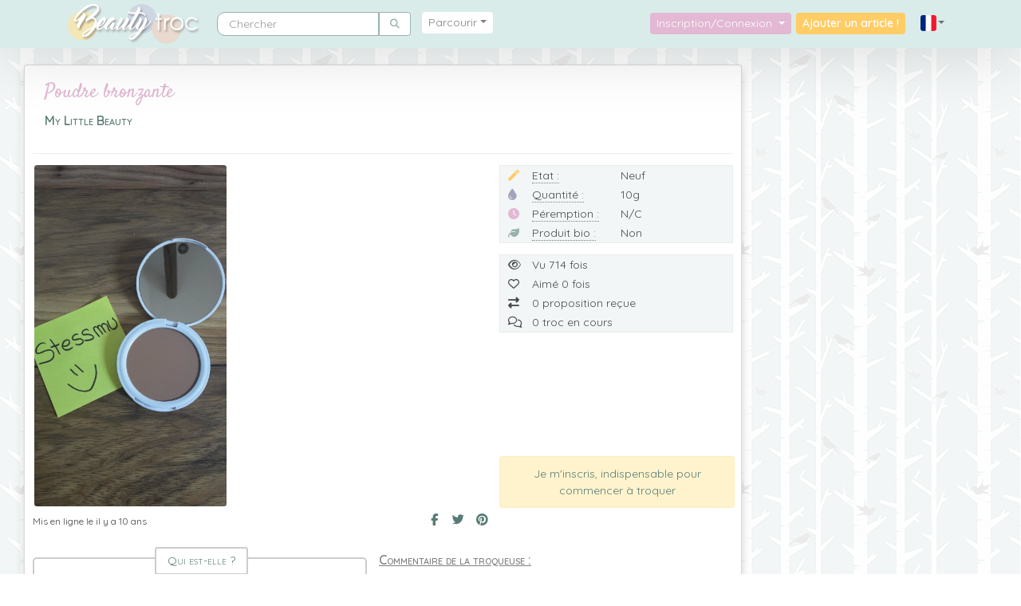

--- FILE ---
content_type: text/html; charset=UTF-8
request_url: https://www.beautytroc.fr/catalogue/maquillage/poudres/114965-poudre-bronzante
body_size: 9277
content:
<!DOCTYPE html>
<html lang="fr" xmlns:og="http://ogp.me/ns#"  data-turbo="false">
	<head>
		<meta charset="utf-8">
		<meta http-equiv="X-UA-Compatible" content="IE=edge">
		<meta name="viewport" content="width=device-width, initial-scale=1">
		<meta name="referrer" content="origin">
		<link rel="canonical" href="https://www.beautytroc.fr/catalogue/maquillage/poudres/114965-poudre-bronzante" />

		<!-- The above 3 meta tags *must* come first in the head; any other head content must come *after* these tags -->
		<meta name="description" content="Une mise en relation directe entre particuliers pour troquer vos produits de beauté, parce que c'est bon pour la planète et pour mon porte-monnaie !" />

		<meta property="fb:app_id" content="336952293375088" />

		<link rel="preconnect" href="https://cdnjs.cloudflare.com">
		<link rel="preconnect" href="https://cdn.jsdelivr.net">
		<link rel="preload" as="image" href="/assets/images/bann-bH00FvH.jpg">
		<link rel="preload" as="image" href="/assets/images/bann-responsive-8LCoe8b.jpg">
		<!-- Opengraph -->

		<meta property="og:site_name" 		content="Beauty Troc" />
		<meta property="og:type" 			content="website" />
		<meta name="twitter:card"			content="summary_large_image" />
		<meta name="twitter:site"			content="@BeautyTroc" />
		<meta name="twitter:creator"		content="@ErnadoO" />
		<meta property="og:title" content="Poudre bronzante" />
<meta property="og:url" 			content="https://www.beautytroc.fr/catalogue/maquillage/poudres/114965-poudre-bronzante" />
<meta property="og:description" 	content="Poudre bronzante visage swatchée 1 fois" />

<meta property="og:image" 			content="https://www.beautytroc.fr/images/articles/a55ec68c96c91d9.jpg" />
<meta property="og:image:width" 	content="400" />
<meta property="og:image:height" 	content="711" />

		<!-- Fonts -->
		<link rel="stylesheet" href="//fonts.googleapis.com/css?family=Satisfy&display=swap">
		<link rel="stylesheet" href="//fonts.googleapis.com/css?family=Quicksand:400,600&display=swap">

		<link rel="icon" type="image/png" href="/images/site/favicon.png">
		<title>Beauty Troc - Poudre bronzante Neuf</title>

				
		<!-- Google Analytics -->
		<!-- Google tag (gtag.js) -->
		<script async src="https://www.googletagmanager.com/gtag/js?id=G-JDTXLBTYXK"></script>
		<script>
			window.dataLayer = window.dataLayer || [];
			function gtag(){dataLayer.push(arguments);}
			gtag('js', new Date());

			gtag('config', 'G-JDTXLBTYXK');
					</script>
		<!-- End Google Analytics -->
					<script>
				var errorLang = 'Une erreur technique est survenue';
			</script>
			
<link rel="stylesheet" href="/assets/vendor/bootstrap/dist/css/bootstrap.min-gJ4ssuL.css">
<link rel="stylesheet" href="/assets/styles/app-6F4w3Xs.css">
<link rel="stylesheet" href="/assets/styles/colours-5pghzVH.css">
<link rel="stylesheet" href="/assets/styles/responsive-vX3tyzM.css">
<link rel="stylesheet" href="/assets/vendor/sweetalert2/dist/sweetalert2.min-TOrwDXu.css">
<link rel="stylesheet" href="/assets/vendor/@fortawesome/fontawesome-free/css/all-9VnF6b-.css">
<link rel="stylesheet" href="/assets/vendor/chocolat/dist/css/chocolat-BP4EuEE.css">
<link rel="stylesheet" href="/assets/vendor/tom-select/dist/css/tom-select.bootstrap4--gGdn36.css">
<link rel="stylesheet" href="/assets/@symfony/ux-live-component/live.min-ZJB0GOL.css">
<script type="importmap">
{
    "imports": {
        "app": "/assets/app-By-bhL6.js",
        "/assets/bootstrap.js": "/assets/bootstrap--lOqSh-.js",
        "/assets/js/jquery-global.js": "/assets/js/jquery-global-ge7NPav.js",
        "sweetalert2": "/assets/vendor/sweetalert2/sweetalert2.index-YnXYxwh.js",
        "chocolat": "/assets/vendor/chocolat/chocolat.index-o9aNh_c.js",
        "bootstrap": "/assets/vendor/bootstrap/bootstrap.index-m5BJ_ZH.js",
        "bootstrap/dist/css/bootstrap.min.css": "data:application/javascript,",
        "/assets/styles/app.css": "data:application/javascript,",
        "/assets/styles/colours.css": "data:application/javascript,",
        "/assets/styles/responsive.css": "data:application/javascript,",
        "sweetalert2/dist/sweetalert2.min.css": "data:application/javascript,",
        "@fortawesome/fontawesome-free/css/all.css": "data:application/javascript,",
        "chocolat/dist/css/chocolat.css": "data:application/javascript,",
        "@symfony/stimulus-bundle": "/assets/@symfony/stimulus-bundle/loader-kxG46ja.js",
        "jquery": "/assets/vendor/jquery/jquery.index-F_FRkG8.js",
        "core-js/modules/web.dom-collections.iterator.js": "/assets/vendor/core-js/modules/web.dom-collections.iterator-alibLIS.js",
        "popper.js": "/assets/vendor/popper.js/popper.js.index-OEK2k4R.js",
        "@hotwired/stimulus": "/assets/vendor/@hotwired/stimulus/stimulus.index-S4zNcea.js",
        "/assets/@symfony/stimulus-bundle/controllers.js": "/assets/@symfony/stimulus-bundle/controllers-L3sAkc3.js",
        "/assets/@symfony/ux-autocomplete/controller.js": "/assets/@symfony/ux-autocomplete/controller-GtlcDVN.js",
        "tom-select/dist/css/tom-select.bootstrap4.css": "data:application/javascript,",
        "/assets/@symfony/ux-live-component/live_controller.js": "/assets/@symfony/ux-live-component/live_controller-ZPUcqp6.js",
        "/assets/@symfony/ux-live-component/live.min.css": "data:application/javascript,",
        "/assets/@symfony/ux-typed/controller.js": "/assets/@symfony/ux-typed/controller-KqqaUoQ.js",
        "/assets/controllers/search_controller.js": "/assets/controllers/search_controller-yISEeaB.js",
        "tom-select": "/assets/vendor/tom-select/tom-select.index-TPK6we8.js",
        "typed.js": "/assets/vendor/typed.js/typed.js.index-jn4UojF.js",
        "/assets/controllers/datepicker_controller.js": "/assets/controllers/datepicker_controller-RX6DNrP.js",
        "/assets/controllers/compare_basket_controller.js": "/assets/controllers/compare_basket_controller--pd64HV.js",
        "/assets/controllers/caroussel_troc_products_controller.js": "/assets/controllers/caroussel_troc_products_controller-YXAQoTY.js",
        "/assets/controllers/csrf_protection_controller.js": "/assets/controllers/csrf_protection_controller-E_gSC5e.js",
        "/assets/controllers/chat_controller.js": "/assets/controllers/chat_controller-ULQqJnz.js",
        "/assets/controllers/star_rating_controller.js": "/assets/controllers/star_rating_controller-XfhZh_B.js",
        "/assets/controllers/mydropzone_controller.js": "/assets/controllers/mydropzone_controller--a9GQLL.js",
        "troc": "/assets/js/pages/troc-XEJYHa2.js",
        "jquery-visible": "/assets/vendor/jquery-visible/jquery-visible.index-7MN8Psy.js",
        "star-rating.js": "/assets/vendor/star-rating.js/star-rating.js.index--B5AJc7.js",
        "star-rating.js/src/index.min.css": "data:application/javascript,document.head.appendChild%28Object.assign%28document.createElement%28%22link%22%29%2C%7Brel%3A%22stylesheet%22%2Chref%3A%22%2Fassets%2Fvendor%2Fstar-rating.js%2Fsrc%2Findex.min-9TH8CG_.css%22%7D%29%29",
        "@deltablot/dropzone": "/assets/vendor/@deltablot/dropzone/dropzone.index-pWvtE6e.js",
        "@deltablot/dropzone/dist/dropzone.css": "data:application/javascript,document.head.appendChild%28Object.assign%28document.createElement%28%22link%22%29%2C%7Brel%3A%22stylesheet%22%2Chref%3A%22%2Fassets%2Fvendor%2F%40deltablot%2Fdropzone%2Fdist%2Fdropzone-wMqQGsR.css%22%7D%29%29",
        "@symfony/ux-live-component": "/assets/@symfony/ux-live-component/live_controller-ZPUcqp6.js",
        "@orchidjs/sifter": "/assets/vendor/@orchidjs/sifter/sifter.index-zEuztG7.js",
        "@orchidjs/unicode-variants": "/assets/vendor/@orchidjs/unicode-variants/unicode-variants.index-OoJoyLT.js",
        "tom-select/dist/css/tom-select.default.min.css": "data:application/javascript,document.head.appendChild%28Object.assign%28document.createElement%28%22link%22%29%2C%7Brel%3A%22stylesheet%22%2Chref%3A%22%2Fassets%2Fvendor%2Ftom-select%2Fdist%2Fcss%2Ftom-select.default.min-QHz1RWP.css%22%7D%29%29",
        "sortablejs": "/assets/vendor/sortablejs/sortablejs.index-Ym5JFHY.js",
        "vanillajs-datepicker": "/assets/vendor/vanillajs-datepicker/vanillajs-datepicker.index-SPJ9K7r.js",
        "vanillajs-datepicker/dist/css/datepicker-bs4.css": "data:application/javascript,document.head.appendChild%28Object.assign%28document.createElement%28%22link%22%29%2C%7Brel%3A%22stylesheet%22%2Chref%3A%22%2Fassets%2Fvendor%2Fvanillajs-datepicker%2Fdist%2Fcss%2Fdatepicker-bs4-0kHG8I0.css%22%7D%29%29",
        "vanillajs-datepicker/js/i18n/locales/fr.js": "/assets/vendor/vanillajs-datepicker/js/i18n/locales/fr-i6dMyqi.js",
        "ekko-lightbox": "/assets/vendor/ekko-lightbox/ekko-lightbox.index-L3F40NA.js",
        "ekko-lightbox/dist/ekko-lightbox.min.css": "data:application/javascript,document.head.appendChild%28Object.assign%28document.createElement%28%22link%22%29%2C%7Brel%3A%22stylesheet%22%2Chref%3A%22%2Fassets%2Fvendor%2Fekko-lightbox%2Fdist%2Fekko-lightbox.min-owJnGlJ.css%22%7D%29%29",
        "lodash": "/assets/vendor/lodash/lodash.index-fSekjAO.js",
        "@popperjs/core": "/assets/vendor/@popperjs/core/core.index-QBO6pjP.js",
        "swiper": "/assets/vendor/swiper/swiper.index-UzDRAtq.js",
        "swiper/swiper.css": "data:application/javascript,document.head.appendChild%28Object.assign%28document.createElement%28%22link%22%29%2C%7Brel%3A%22stylesheet%22%2Chref%3A%22%2Fassets%2Fvendor%2Fswiper%2Fswiper-olyXzti.css%22%7D%29%29",
        "swiper/modules": "/assets/vendor/swiper/modules-Its7KWX.js",
        "swiper/swiper-bundle.css": "data:application/javascript,document.head.appendChild%28Object.assign%28document.createElement%28%22link%22%29%2C%7Brel%3A%22stylesheet%22%2Chref%3A%22%2Fassets%2Fvendor%2Fswiper%2Fswiper-bundle-vrYx5Ry.css%22%7D%29%29"
    }
}
</script><script>
if (!HTMLScriptElement.supports || !HTMLScriptElement.supports('importmap')) (function () {
    const script = document.createElement('script');
    script.src = 'https://ga.jspm.io/npm:es-module-shims@1.10.0/dist/es-module-shims.js';
    script.setAttribute('crossorigin', 'anonymous');
    script.setAttribute('integrity', 'sha384-ie1x72Xck445i0j4SlNJ5W5iGeL3Dpa0zD48MZopgWsjNB/lt60SuG1iduZGNnJn');
    document.head.appendChild(script);
})();
</script>
<link rel="modulepreload" href="/assets/app-By-bhL6.js">
<link rel="modulepreload" href="/assets/bootstrap--lOqSh-.js">
<link rel="modulepreload" href="/assets/js/jquery-global-ge7NPav.js">
<link rel="modulepreload" href="/assets/vendor/sweetalert2/sweetalert2.index-YnXYxwh.js">
<link rel="modulepreload" href="/assets/vendor/chocolat/chocolat.index-o9aNh_c.js">
<link rel="modulepreload" href="/assets/vendor/bootstrap/bootstrap.index-m5BJ_ZH.js">
<link rel="modulepreload" href="/assets/@symfony/stimulus-bundle/loader-kxG46ja.js">
<link rel="modulepreload" href="/assets/vendor/jquery/jquery.index-F_FRkG8.js">
<link rel="modulepreload" href="/assets/vendor/core-js/modules/web.dom-collections.iterator-alibLIS.js">
<link rel="modulepreload" href="/assets/vendor/popper.js/popper.js.index-OEK2k4R.js">
<link rel="modulepreload" href="/assets/vendor/@hotwired/stimulus/stimulus.index-S4zNcea.js">
<link rel="modulepreload" href="/assets/@symfony/stimulus-bundle/controllers-L3sAkc3.js">
<link rel="modulepreload" href="/assets/@symfony/ux-autocomplete/controller-GtlcDVN.js">
<link rel="modulepreload" href="/assets/@symfony/ux-live-component/live_controller-ZPUcqp6.js">
<link rel="modulepreload" href="/assets/@symfony/ux-typed/controller-KqqaUoQ.js">
<link rel="modulepreload" href="/assets/controllers/search_controller-yISEeaB.js">
<link rel="modulepreload" href="/assets/vendor/tom-select/tom-select.index-TPK6we8.js">
<link rel="modulepreload" href="/assets/vendor/typed.js/typed.js.index-jn4UojF.js">
<script type="module">import 'app';</script>			</head>

	<body>
		<!-- Partie à gauche -->
		<nav class="navbar navbar-expand-lg navbar-light bg-navbar yamm py-0 px-lg-5">
			<div class="container">

			<!-- Logo -->

			<a class="navbar-brand" href="/"><img src="/images/site/logo.png" alt="Logo"/></a>

			<!-- Burger -->

			<button class="navbar-toggler" type="button" data-toggle="collapse" data-target="#navbarNavDropdown" aria-controls="navbarNavDropdown" aria-expanded="false" aria-label="Toggle navigation">
				<span class="navbar-toggler-icon"></span>
			</button>

				<div class="collapse navbar-collapse" id="navbarNavDropdown">

					<!-- Partie à gauche -->

					<ul class="navbar-nav navbar-left">

						<!-- Search -->
						<div class="nav-item m-lg-2" itemscope itemtype="https://schema.org/WebSite">
						<meta itemprop="url" content="https://www.beautytroc.fr/"/>
						<form itemprop="potentialAction" itemscope itemtype="https://schema.org/SearchAction" class="form-inline" role="search" action="/recherche" method="get">
						<div class="input-group">
							<input itemprop="query-input" name="name" autocomplete="off" class="form-control" type="text" placeholder="Chercher" aria-label="Rechercher parmi le contenu du site">
							<meta itemprop="target" content="https://www.beautytroc.fr/recherche?name={name}"/>
							<button class="form-control btn btn-default rounded-right" name="" type="submit"><i class='fas fa-search'></i></button>
						</div>
						</form>
						</div>
						<!-- Menu -->

						
<li class="nav-item dropdown position-static yamm-fw m-lg-2">
	<a class="nav-link text-center dropdown-toggle rounded col-lg-12 parcourir" href="#" id="navbarDropdownMenuLink" data-toggle="dropdown" aria-haspopup="true" aria-expanded="false">Parcourir</a>
	
	<ul class="dropdown-menu p-0 w-100">
		<li class="grid border-bottom col-12">
			<div class="">

				<div class="tab-content row">
				
				<!-- Nav tabs left-->
				<ul class="nav nav-tabs-menu col-3 col-sm-2 col-lg-3 col-xl-2 p-0" role="tablist">
                                        <li class="col-12 row active"><a href="#maquillage" role="tab" data-toggle="tab"><img src="/images/site/menu/ic-maquillage.png" alt="Maquillage" loading="lazy"/><span class="p-1 d-none d-lg-inline-block"> Maquillage </span><span class="count-menu">(-2567)</span></a></li>
                                        <li class="col-12"><a href="#vernis" role="tab" data-toggle="tab"><img src="/images/site/menu/ic-vernis.png" alt="Vernis" loading="lazy"/><span class="p-1 d-none d-lg-inline-block"> Vernis </span><span class="count-menu">(4075)</span></a></li>
                                        <li class="col-12"><a href="#soins-du-visage" role="tab" data-toggle="tab"><img src="/images/site/menu/ic-soins-du-visage.png" alt="Soins du visage" loading="lazy"/><span class="p-1 d-none d-lg-inline-block"> Soins du visage </span><span class="count-menu">(2962)</span></a></li>
                                        <li class="col-12"><a href="#soins-du-corps" role="tab" data-toggle="tab"><img src="/images/site/menu/ic-soins-du-corps.png" alt="Soins du Corps" loading="lazy"/><span class="p-1 d-none d-lg-inline-block"> Soins du Corps </span><span class="count-menu">(2690)</span></a></li>
                                        <li class="col-12"><a href="#soins-des-cheveux" role="tab" data-toggle="tab"><img src="/images/site/menu/ic-soins-des-cheveux.png" alt="Soins des cheveux" loading="lazy"/><span class="p-1 d-none d-lg-inline-block"> Soins des cheveux </span><span class="count-menu">(1507)</span></a></li>
                                        <li class="col-12"><a href="#parfums" role="tab" data-toggle="tab"><img src="/images/site/menu/ic-parfums.png" alt="Parfums" loading="lazy"/><span class="p-1 d-none d-lg-inline-block"> Parfums </span><span class="count-menu">(1534)</span></a></li>
                                        <li class="col-12"><a href="#accessoires" role="tab" data-toggle="tab"><img src="/images/site/menu/ic-accessoires.png" alt="Accessoires" loading="lazy"/><span class="p-1 d-none d-lg-inline-block"> Accessoires </span><span class="count-menu">(4717)</span></a></li>
                                        <li class="col-12"><a href="#solaires" role="tab" data-toggle="tab"><img src="/images/site/menu/ic-solaires.png" alt="Solaires" loading="lazy"/><span class="p-1 d-none d-lg-inline-block"> Solaires </span><span class="count-menu">(292)</span></a></li>
                    				</ul>
								
				<!-- Tab panes -->
                <div class="tab-pane active  col-6 col-sm-8 col-lg-6 col-xl-8" id="maquillage">
                	<ul class="nav-list">
                								<li><a href="/catalogue/maquillage/fonds-de-teint">Fonds de teint <span class="count-menu">(1656)</span></a></li>
                								<li><a href="/catalogue/maquillage/poudres">Poudres <span class="count-menu">(711)</span></a></li>
                								<li><a href="/catalogue/maquillage/blush">Blush <span class="count-menu">(743)</span></a></li>
                								<li><a href="/catalogue/maquillage/correcteurs-et-anti-cernes">Correcteurs et anti-cernes <span class="count-menu">(343)</span></a></li>
                								<li><a href="/catalogue/maquillage/bases-de-teint">Bases de teint <span class="count-menu">(299)</span></a></li>
                								<li><a href="/catalogue/maquillage/mascaras">Mascaras <span class="count-menu">(566)</span></a></li>
                								<li><a href="/catalogue/maquillage/fards-a-paupieres">Fards à paupières <span class="count-menu">(3742)</span></a></li>
                								<li><a href="/catalogue/maquillage/crayons">Crayons <span class="count-menu">(977)</span></a></li>
                								<li><a href="/catalogue/maquillage/eye-liners">Eye-liners <span class="count-menu">(488)</span></a></li>
                								<li><a href="/catalogue/maquillage/sourcils">Sourcils <span class="count-menu">(112)</span></a></li>
                								<li><a href="/catalogue/maquillage/rouges-a-levres">Rouges à lèvres <span class="count-menu">(3649)</span></a></li>
                		                	</ul>
                	<img class="bg d-none d-lg-block" src="/images/site/menu/tabs-maquillage.jpg" alt="Maquillage" loading="lazy"/>
                </div>
				
                				
				<!-- Tab panes -->
                <div class="tab-pane  col-6 col-sm-8 col-lg-6 col-xl-8" id="vernis">
                	<ul class="nav-list">
                								<li><a href="/catalogue/vernis/rouges">Rouges <span class="count-menu">(429)</span></a></li>
                								<li><a href="/catalogue/vernis/roses-et-violets">Roses et Violets <span class="count-menu">(879)</span></a></li>
                								<li><a href="/catalogue/vernis/neutres">Neutres <span class="count-menu">(354)</span></a></li>
                								<li><a href="/catalogue/vernis/marrons-et-noirs">Marrons et Noirs <span class="count-menu">(316)</span></a></li>
                								<li><a href="/catalogue/vernis/bleus-et-verts">Bleus et Verts <span class="count-menu">(651)</span></a></li>
                								<li><a href="/catalogue/vernis/oranges-et-jaunes">Oranges et Jaunes <span class="count-menu">(330)</span></a></li>
                								<li><a href="/catalogue/vernis/effets-speciaux">Effets Spéciaux <span class="count-menu">(657)</span></a></li>
                								<li><a href="/catalogue/vernis/top-coats">Top-Coats <span class="count-menu">(85)</span></a></li>
                								<li><a href="/catalogue/vernis/bases-et-soins">Bases et soins <span class="count-menu">(89)</span></a></li>
                								<li><a href="/catalogue/vernis/accessoires-1">Accessoires <span class="count-menu">(280)</span></a></li>
                		                	</ul>
                	<img class="bg d-none d-lg-block" src="/images/site/menu/tabs-vernis.jpg" alt="Vernis" loading="lazy"/>
                </div>
				
                				
				<!-- Tab panes -->
                <div class="tab-pane  col-6 col-sm-8 col-lg-6 col-xl-8" id="soins-du-visage">
                	<ul class="nav-list">
                								<li><a href="/catalogue/soins-du-visage/cremes-visage">Crèmes visage <span class="count-menu">(1028)</span></a></li>
                								<li><a href="/catalogue/soins-du-visage/contours-des-yeux">Contours des yeux <span class="count-menu">(100)</span></a></li>
                								<li><a href="/catalogue/soins-du-visage/demaquillants">Démaquillants <span class="count-menu">(331)</span></a></li>
                								<li><a href="/catalogue/soins-du-visage/gommages">Gommages <span class="count-menu">(136)</span></a></li>
                								<li><a href="/catalogue/soins-du-visage/masques">Masques <span class="count-menu">(353)</span></a></li>
                								<li><a href="/catalogue/soins-du-visage/baumes-a-levres">Baumes à lèvres <span class="count-menu">(191)</span></a></li>
                								<li><a href="/catalogue/soins-du-visage/lotions">Lotions <span class="count-menu">(163)</span></a></li>
                								<li><a href="/catalogue/soins-du-visage/serums">Sérums <span class="count-menu">(152)</span></a></li>
                								<li><a href="/catalogue/soins-du-visage/soins-specifiques">Soins spécifiques <span class="count-menu">(466)</span></a></li>
                								<li><a href="/catalogue/soins-du-visage/brumisations">Brumisations <span class="count-menu">(43)</span></a></li>
                		                	</ul>
                	<img class="bg d-none d-lg-block" src="/images/site/menu/tabs-soins-du-visage.jpg" alt="Soins du visage" loading="lazy"/>
                </div>
				
                				
				<!-- Tab panes -->
                <div class="tab-pane  col-6 col-sm-8 col-lg-6 col-xl-8" id="soins-du-corps">
                	<ul class="nav-list">
                								<li><a href="/catalogue/soins-du-corps/laits-pour-le-corps">Laits pour le corps <span class="count-menu">(941)</span></a></li>
                								<li><a href="/catalogue/soins-du-corps/cremes-pour-le-corps">Crèmes pour le corps <span class="count-menu">(367)</span></a></li>
                								<li><a href="/catalogue/soins-du-corps/huiles">Huiles <span class="count-menu">(247)</span></a></li>
                								<li><a href="/catalogue/soins-du-corps/gommages-1">Gommages <span class="count-menu">(88)</span></a></li>
                								<li><a href="/catalogue/soins-du-corps/soins-des-mains">Soins des mains <span class="count-menu">(289)</span></a></li>
                								<li><a href="/catalogue/soins-du-corps/soins-des-pieds">Soins des pieds <span class="count-menu">(75)</span></a></li>
                								<li><a href="/catalogue/soins-du-corps/soins-des-jambes">Soins des jambes <span class="count-menu">(96)</span></a></li>
                								<li><a href="/catalogue/soins-du-corps/bains-douches">Bains - Douches <span class="count-menu">(510)</span></a></li>
                								<li><a href="/catalogue/soins-du-corps/amincissants">Amincissants <span class="count-menu">(80)</span></a></li>
                		                	</ul>
                	<img class="bg d-none d-lg-block" src="/images/site/menu/tabs-soins-du-corps.jpg" alt="Soins du Corps" loading="lazy"/>
                </div>
				
                				
				<!-- Tab panes -->
                <div class="tab-pane  col-6 col-sm-8 col-lg-6 col-xl-8" id="soins-des-cheveux">
                	<ul class="nav-list">
                								<li><a href="/catalogue/soins-des-cheveux/shampoings">Shampoings <span class="count-menu">(420)</span></a></li>
                								<li><a href="/catalogue/soins-des-cheveux/masques-capillaires">Masques capillaires <span class="count-menu">(147)</span></a></li>
                								<li><a href="/catalogue/soins-des-cheveux/demelants">Démêlants <span class="count-menu">(91)</span></a></li>
                								<li><a href="/catalogue/soins-des-cheveux/serums-capillaires">Sérums capillaires <span class="count-menu">(141)</span></a></li>
                								<li><a href="/catalogue/soins-des-cheveux/colorations">Colorations <span class="count-menu">(117)</span></a></li>
                								<li><a href="/catalogue/soins-des-cheveux/coiffants">Coiffants <span class="count-menu">(302)</span></a></li>
                								<li><a href="/catalogue/soins-des-cheveux/autres-soins">Autres soins <span class="count-menu">(285)</span></a></li>
                		                	</ul>
                	<img class="bg d-none d-lg-block" src="/images/site/menu/tabs-soins-des-cheveux.jpg" alt="Soins des cheveux" loading="lazy"/>
                </div>
				
                				
				<!-- Tab panes -->
                <div class="tab-pane  col-6 col-sm-8 col-lg-6 col-xl-8" id="parfums">
                	<ul class="nav-list">
                								<li><a href="/catalogue/parfums/parfums-pour-femmes">Parfums pour femmes <span class="count-menu">(1356)</span></a></li>
                								<li><a href="/catalogue/parfums/parfums-pour-hommes">Parfums pour hommes <span class="count-menu">(94)</span></a></li>
                								<li><a href="/catalogue/parfums/parfums-pour-enfants">Parfums pour enfants <span class="count-menu">(25)</span></a></li>
                								<li><a href="/catalogue/parfums/parfums-mixtes">Parfums mixtes <span class="count-menu">(59)</span></a></li>
                		                	</ul>
                	<img class="bg d-none d-lg-block" src="/images/site/menu/tabs-parfums.jpg" alt="Parfums" loading="lazy"/>
                </div>
				
                				
				<!-- Tab panes -->
                <div class="tab-pane  col-6 col-sm-8 col-lg-6 col-xl-8" id="accessoires">
                	<ul class="nav-list">
                								<li><a href="/catalogue/accessoires/accessoires-visage">Accessoires visage <span class="count-menu">(691)</span></a></li>
                								<li><a href="/catalogue/accessoires/accessoires-cheveux">Accessoires cheveux <span class="count-menu">(453)</span></a></li>
                								<li><a href="/catalogue/accessoires/goodies-de-box-beaute">Goodies de box beauté <span class="count-menu">(520)</span></a></li>
                								<li><a href="/catalogue/accessoires/autres-accessoires">Autres accessoires <span class="count-menu">(3055)</span></a></li>
                		                	</ul>
                	<img class="bg d-none d-lg-block" src="/images/site/menu/tabs-accessoires.jpg" alt="Accessoires" loading="lazy"/>
                </div>
				
                				
				<!-- Tab panes -->
                <div class="tab-pane  col-6 col-sm-8 col-lg-6 col-xl-8" id="solaires">
                	<ul class="nav-list">
                								<li><a href="/catalogue/solaires/protections-solaires">Protections solaires <span class="count-menu">(109)</span></a></li>
                								<li><a href="/catalogue/solaires/apres-solaires">Après-solaires <span class="count-menu">(43)</span></a></li>
                								<li><a href="/catalogue/solaires/autobronzants">Autobronzants <span class="count-menu">(119)</span></a></li>
                								<li><a href="/catalogue/solaires/preparateurs-solaires">Préparateurs solaires <span class="count-menu">(16)</span></a></li>
                								<li><a href="/catalogue/solaires/soins-solaires-pour-cheveux">Soins solaires pour cheveux <span class="count-menu">(4)</span></a></li>
                		                	</ul>
                	<img class="bg d-none d-lg-block" src="/images/site/menu/tabs-solaires.jpg" alt="Solaires" loading="lazy"/>
                </div>
				
                				
				<!-- Tab panes -->
                <div class="tab-pane  col-6 col-sm-8 col-lg-6 col-xl-8" id="bijoux">
                	<ul class="nav-list">
                								<li><a href="/catalogue/bijoux/colliers">Colliers <span class="count-menu">(52)</span></a></li>
                								<li><a href="/catalogue/bijoux/bracelets">Bracelets <span class="count-menu">(43)</span></a></li>
                								<li><a href="/catalogue/bijoux/bagues">Bagues <span class="count-menu">(45)</span></a></li>
                								<li><a href="/catalogue/bijoux/boucles-doreilles">Boucles d&#039;oreilles <span class="count-menu">(82)</span></a></li>
                								<li><a href="/catalogue/bijoux/autres">Autres <span class="count-menu">(26)</span></a></li>
                		                	</ul>
                	<img class="bg d-none d-lg-block" src="/images/site/menu/tabs-bijoux.jpg" alt="Bijoux" loading="lazy"/>
                </div>
				
                								
		
				<!-- Nav tabs right -->
				<ul class="nav nav-tabs-menu col-3 col-sm-2 col-lg-3 col-xl-2 p-0" role="tablist">
                                        <li class="col-12"><a href="#bijoux" role="tab" data-toggle="tab"><img src="/images/site/menu/ic-bijoux.png" alt="Bijoux" loading="lazy"/><span class="p-1 d-none d-lg-inline-block"> Bijoux </span><span class="count-menu">(249)</span></a></li>
                                        <hr>
                    <li class="col-12"><a href="/nos-marques"><img src="/images/site/menu/ic-marques.png" alt="Marques"/><span class="p-1 d-none d-lg-inline-block"> Marques</span></a></li>
                    <li class="col-12"><a href="/nos-troqueuses"><img src="/images/site/menu/ic-profil.png" alt="Troqueuses"/><span class="p-1 d-none d-lg-inline-block"> Troqueuses</span></a></li>
					<li class="col-12"></li>
					<li class="col-12"></li>
					<li class="col-12"></li>
					<li class="col-12"></li>
					<li class="col-12"></li>
					<li class="col-12"></li>
				</ul>
			</div>
			</div>
		</li>
	</ul>
</li>

					</ul><!-- /navbar-left -->

					<!-- Partie à droite -->
											<ul class="navbar-nav navbar-right ml-auto">
					
						<li class="nav-item dropdown">
							<a class="nav-link connexion dropdown-toggle rounded col-12 text-center" href="#" data-toggle="dropdown" aria-haspopup="true" aria-expanded="false">
							  Inscription/Connexion
							</a>
							<ul id="login-dp" class="dropdown-menu">
																					<div class="omb_login col-12 pt-2">
	<hr class="omb_hrOr">
	<h3 class="omb_authTitle"><span class="omb_spanOr">Déjà inscrite ?</span></h3>
	<div class="row omb_socialButtons">
		<div class="col-6">
			<a href="/connect/facebook" class="btn btn-lg btn-block omb_btn-facebook">
				<i class="fab fa-facebook-f fa-lg"></i>
			</a>
		</div>

		<div class="col-6">
			<a href="/connect/twitter" class="btn btn-lg btn-block omb_btn-twitter">
				<i class="fab fa-twitter fa-lg"></i>
			</a>
		</div>	
	</div>

	<div class="row">
		<div class="col-12">
			<form class="omb_loginForm" action="/profil/login" autocomplete="off" method="POST">
				<div class="input-group">
					<span class="input-group-addon rounded-left border-right-0"><i class="fas fa-user"></i></span>
					<input type="text" class="form-control" name="_username" placeholder="Nom d&#039;utilisateur ou adresse e-mail" value="" required="required">
				</div>
				<span class="help-block"></span>
				
				<div class="input-group">
					<span class="input-group-addon rounded-left border-right-0"><i class="fas fa-lock"></i></span>
					<input type="password" class="form-control" name="_password" placeholder="Mot de passe" required="required">
				</div>

								
				<div class="login-label">
					<label class="checkbox">
						<input type="checkbox" name="_remember_me" value="on">Se souvenir de moi
					</label>
				</div>

								<input type="hidden" name="_target_path" value="https://www.beautytroc.fr/catalogue/maquillage/poudres/114965-poudre-bronzante" />
								<input type="hidden" name="_csrf_token" value="csrf-token">
				<button class="btn btn-lg btn-primary btn-block" type="submit" name="_submit">Se connecter</button>
			</form>
		</div>
	</div>

	<div class="row">
		<div class="col-12">
			<p class="omb_forgotPwd">
				<a href="/profil/request-password" class="float-right">Mot de passe oublié ?</a>
			</p>
		</div>
	</div>
	<hr class="omb_hrOr">
	<h3 class="omb_authTitle"><span class="omb_spanOr">Pas encore de compte ?</span></h3>
	<div class="row">
		<div class="col-12 omb_loginForm">
			<a href="/profil/inscription" class="btn btn-lg btn-primary btn-block">
				S&#039;inscrire
			</a>
		</div>		
	</div>
</div>
							</ul>
						</li>

											<!-- Bouton troquer -->

						<li class="nav-item">
						<a href="/nouvel-article" class="d-none d-lg-block nav-link navbar-text col rounded">Ajouter un article !</a>
						</li>

						<li class="nav-item">
						<a href="/nouvel-article" class="d-block d-lg-none nav-link navbar-text col rounded">Nouvel article !</a>
						</li>
						<!-- Flags -->

						<li class="nav-item text-center dropdown">
							<a class="nav-link dropdown-toggle dropdown-icons" href="#" data-toggle="dropdown" role="button" aria-haspopup="true" aria-expanded="false">
								<img class="img-flag" src="/images/site/flag/france.png" alt="Aller sur le site France">
							</a>
							<ul class="dropdown-menu flag">
								<a class="dropdown-item px-0" href="https://www.beautytroc.be"><img class="img-flag flags" src="/images/site/flag/belgique.png" alt="Aller sur le site Belgique"></a>
							</ul>
						</li><!-- /dropdown -->
					</ul><!-- /navbar-right -->
				</div><!-- /.navbar-collapse -->
			</div><!-- /.container -->
		</nav>

				
		<div class="container-fluid limited">
			<div class="row m-0">
					<div class="aside order-2 mt-4 d-none d-lg-block">
			</div>
	<div class="major order-1 col-lg mt-4">
						<div itemscope itemtype="http://schema.org/Product" class="produit row produit-page col-12">
			<div itemprop="offers" itemtype="http://schema.org/Offer" itemscope>
				<link itemprop="url" href="https://www.beautytroc.fr/catalogue/maquillage/poudres/114965-poudre-bronzante" />
				<meta itemprop="priceCurrency" content="EUR" />
								<meta itemprop="price" content="0" />
			</div>
			<div class="titres-edition-produit col-12 p-0 row m-auto">
				<div class="titres-description">
					<h3 class="product-title rose"><a class="product-title rose" href='/recherche?name=Poudre%20bronzante'><span itemprop="name">Poudre bronzante</span></a></h3>
					<p class="product-title">
						<a itemprop="brand" itemscope itemtype="http://schema.org/Brand" href='/marque/my-little-beauty'><span itemprop="name">My Little Beauty</span></a>
					</p>
				</div>
								</div>
				<div class="col-12 p-0">
					<hr/>
					<section class="d-block d-sm-none section-white">
						<div class="container p-0">
							<div id="carousel-example-generic" class="carousel slide" data-ride="carousel">
								<ol class="carousel-indicators">
																		<li data-target="#carousel-example-generic" data-slide-to="0" class="active"></li>
																	</ol>

								<div class="carousel-inner rounded">
																		<div class="carousel-item  active">
										<img class="d-block w-100" src="/images/articles/a55ec68c96c91d9.jpg">
									</div>
																	</div>
								<a class="carousel-control-prev" href="#carousel-example-generic" data-slide="prev">
									<span class="carousel-control-prev-icon" aria-hidden="true"></span>
									<span class="sr-only">Previous</span>
								</a>
								<a class="carousel-control-next" href="#carousel-example-generic" data-slide="next">
									<span class="carousel-control-next-icon" aria-hidden="true"></span>
									<span class="sr-only">Next</span>
								</a>
							</div>
						</div>
					</section>
					<section class="tuile-photos_container d-none d-sm-block mr-md-2">
						<div class="tuile-photos">
															<link itemprop="image" href="https://www.beautytroc.fr/images/articles/a55ec68c96c91d9.jpg" />
								<div class="tuile-description tuile-photo tuile-photo--1"><a class="chocolat-image" href="/images/articles/a55ec68c96c91d9.jpg"><img  itemprop="image" class="tuile-thumbnail rounded" src="/images/articles/a55ec68c96c91d9.jpg" loading="lazy"></a></div>
													</div>
						<div class="info-sous-tofs col-12">
							<h6>Mis en ligne le il y a 10 ans</h6>
							<div class="details-social">
									<ul class="social social-circle">
										<li><a data-url="https://www.beautytroc.fr/catalogue/maquillage/poudres/114965-poudre-bronzante" data-media="https://www.beautytroc.fr/images/articles/a55ec68c96c91d9.jpg" rel="nofollow" target="_blank" class="share-pinterest" title="Pin it"><i class="fab fa-pinterest"></i></a></li>
										<li><a data-url="https://www.beautytroc.fr/catalogue/maquillage/poudres/114965-poudre-bronzante" rel="nofollow" target="_blank" class="icoTwitter share-twitter" title="Tweeter"><i class="fab fa-twitter"></i></a></li>
										<li><a data-url="https://www.beautytroc.fr/catalogue/maquillage/poudres/114965-poudre-bronzante" rel="nofollow" target="_blank" class="icoFacebook share-facebook" title="Partager sur Facebook"><i class="fab fa-facebook-f"></i></a></li>
									</ul>
							</div>
						</div>
					</section>
					<div class="details m-auto row">
						<div class="product-description row col-12 mx-auto p-0">
							<div class="icons-description col-12 col-sm-6 pr-sm-1 col-md-12 pr-md-0">
								<ul>
									<li><i class="fas fa-magic jaune"></i><span class="black">Etat :</span>
										<span class="right">Neuf</span>
									</li>
									<li><i class="fas fa-tint violet"></i><span class="black">Quantité :</span><span class="right">10g</span></li>
									<li><i class="fas fa-clock rose"></i><span class="black">Péremption :</span><span class="right">N/C</span></li>
									<li><i class="fas fa-leaf vert"></i><span class="black">Produit bio :</span><span class="right">Non</span></li>
								</ul>
							</div>
							<div class="icons-description col-12 col-sm-6 pl-sm-1 col-md-12 pl-md-0">
								<ul>
								<li><i class="far fa-eye"></i><span class="infos">Vu 714 fois</span></li>
								<li><i class="far fa-heart"></i><span class="infos">Aimé 0 fois</span></li>
								<li><i class="fas fa-exchange-alt"></i><span class="infos">0 proposition reçue</span></li>
								<li><i class="far fa-comments"></i><span class="infos">0 troc en cours</span></li>
								</ul>
							</div>
						</div>
						<div class="action col-12 text-center p-0 ">
							<div class="">
								
								 									<div class="alert alert-warning col-12 mt-2"><a href="/profil/login">Je m&#039;inscris, indispensable pour commencer à troquer</a></div>
															</div>
						</div>
					</div>
				</div>

				<div class="col-12 two-blocks row px-0 py-3 mx-auto">
					<div class="troqueuse-description pl-1 row">
	<div class="titre text-center col-12">
		<span class="btn">Qui est-elle ?</span>
	</div>
	<div class="col-sm-5 col-12 infos-troqueuse text-center">
				<img class="mx-auto avatar-produits rounded-circle " src="/images/site/avatar.jpg" alt="StessMU">
	</div>
	<div class="infos-troqueuse col-sm-7 col-12 px-2">
		<ul class="p-0">
			<li><a href="/troqueuse/stessmu"><b>StessMU</b></a>
			<li><span class="jaune fa"><i class="fas fa-star"></i><i class="fas fa-star"></i><i class="fas fa-star"></i><i class="fas fa-star"></i><i class="fas fa-star"></i></span></li>
			<li>Inscrite depuis le : 27/04/2015</li>
			<li>Dernière visite : il y a 9 ans</li>
			<li>Quincy-voisins</li>			<li>51 produits dans son vanity</li>
			<li>13 produits troqués</li>
			<li><i class="far fa-thumbs-up"></i><a href="/troqueuse/stessmu/following">0</a> abonnement - <i class="fab fa-angellist"></i><a href="/troqueuse/stessmu/followers">0</a> abonné</li>
		</ul>
					<button class="btn btn-default goto-favs btn-block disabled" aria-label="Suivre"><i style="font-size:14px" class="fas fa-heart mr-2"></i><span>Suivre</span></button>
		
			</div>
</div>

										<div class="product-description col-12 col-md-6">
						<h4><u>Commentaire de la troqueuse :</u></h4>
						<p><span itemprop="description">Poudre bronzante visage swatchée 1 fois</span></p>
					</div>
									</div>
			</div>
			

		<div class="mt-4">
		<div class="row produit-page col-12 similaires">
		<h3 class="col-12"><span>Produits similaires</span></h3>
						<div class="col-6 col-sm-4 col-md-3 col-xl-2 p-0">
				<a href="/catalogue/maquillage/fonds-de-teint/143055-blush-et-poudre-bronzante"><img class="rounded" src="https://www.beautytroc.fr/images/cache/related_product_thumbnail/images/articles/a5abe6d48f0a5e4.jpg" alt="Blush et poudre bronzante">
				<div class="card-text d-none d-sm-block">
					<h4>Blush et poudre bronza</h4>
				</div></a>
			</div>
						<div class="col-6 col-sm-4 col-md-3 col-xl-2 p-0">
				<a href="/catalogue/maquillage/blush/58425-blush-poudre-bronzante"><img class="rounded" src="https://www.beautytroc.fr/images/cache/related_product_thumbnail/images/articles/a535861249d8bf5.jpg" alt="blush/poudre bronzante">
				<div class="card-text d-none d-sm-block">
					<h4>blush/poudre bronzante</h4>
				</div></a>
			</div>
						<div class="col-6 col-sm-4 col-md-3 col-xl-2 p-0">
				<a href="/catalogue/maquillage/poudres/113563-caresse-dete-poudre-bronzante-visage"><img class="rounded" src="https://www.beautytroc.fr/images/cache/related_product_thumbnail/images/articles/a55c8c4503da473.jpg" alt="Caresse d&#039;été, Poudre bronzante visage">
				<div class="card-text d-none d-sm-block">
					<h4>Caresse d&#039;été, Poudre </h4>
				</div></a>
			</div>
						<div class="col-6 col-sm-4 col-md-3 col-xl-2 p-0">
				<a href="/catalogue/maquillage/poudres/101788-dream-terra-sun-poudre-bronzante"><img class="rounded" src="https://www.beautytroc.fr/images/cache/related_product_thumbnail/images/articles/a550db610665835.jpg" alt="Dream Terra Sun Poudre Bronzante">
				<div class="card-text d-none d-sm-block">
					<h4>Dream Terra Sun Poudre</h4>
				</div></a>
			</div>
						<div class="col-6 col-sm-4 col-md-3 col-xl-2 p-0">
				<a href="/catalogue/maquillage/blush/4865-poudre-bronzante"><img class="rounded" src="https://www.beautytroc.fr/images/cache/related_product_thumbnail/images/articles/a8ba057638af7b1181391227d08005cb8.jpg" alt="poudre bronzante">
				<div class="card-text d-none d-sm-block">
					<h4>poudre bronzante</h4>
				</div></a>
			</div>
						<div class="col-6 col-sm-4 col-md-3 col-xl-2 p-0">
				<a href="/catalogue/maquillage/poudres/81681-poudre-bronzante"><img class="rounded" src="https://www.beautytroc.fr/images/cache/related_product_thumbnail/images/articles/a540aea30e9a3a1.jpg" alt="Poudre bronzante">
				<div class="card-text d-none d-sm-block">
					<h4>Poudre bronzante</h4>
				</div></a>
			</div>
						<div class="col-6 col-sm-4 col-md-3 col-xl-2 p-0">
				<a href="/catalogue/maquillage/poudres/117014-poudre-bronzante"><img class="rounded" src="https://www.beautytroc.fr/images/cache/related_product_thumbnail/images/articles/a5619a8406f3289.jpg" alt="Poudre bronzante">
				<div class="card-text d-none d-sm-block">
					<h4>Poudre bronzante</h4>
				</div></a>
			</div>
						<div class="col-6 col-sm-4 col-md-3 col-xl-2 p-0">
				<a href="/catalogue/maquillage/poudres/106525-poudre-bronzante"><img class="rounded" src="https://www.beautytroc.fr/images/cache/related_product_thumbnail/images/articles/a5551c6a4049776.jpg" alt="POUDRE BRONZANTE">
				<div class="card-text d-none d-sm-block">
					<h4>POUDRE BRONZANTE</h4>
				</div></a>
			</div>
						<div class="col-6 col-sm-4 col-md-3 col-xl-2 p-0">
				<a href="/catalogue/maquillage/poudres/151587-poudre-bronzante"><img class="rounded" src="https://www.beautytroc.fr/images/cache/related_product_thumbnail/images/articles/60c8ce0f436cd.jpg" alt="Poudre bronzante">
				<div class="card-text d-none d-sm-block">
					<h4>Poudre bronzante</h4>
				</div></a>
			</div>
						<div class="col-6 col-sm-4 col-md-3 col-xl-2 p-0">
				<a href="/catalogue/maquillage/poudres/80420-poudre-bronzante"><img class="rounded" src="https://www.beautytroc.fr/images/cache/related_product_thumbnail/images/articles/a53ff56826dd156.jpg" alt="Poudre bronzante">
				<div class="card-text d-none d-sm-block">
					<h4>Poudre bronzante</h4>
				</div></a>
			</div>
						<div class="col-6 col-sm-4 col-md-3 col-xl-2 p-0">
				<a href="/catalogue/maquillage/poudres/7464-poudre-bronzante"><img class="rounded" src="https://www.beautytroc.fr/images/cache/related_product_thumbnail/images/articles/acc3eed175e0c1ab36e7a53de54fd3ad7.jpg" alt="Poudre Bronzante">
				<div class="card-text d-none d-sm-block">
					<h4>Poudre Bronzante</h4>
				</div></a>
			</div>
						<div class="col-6 col-sm-4 col-md-3 col-xl-2 p-0">
				<a href="/catalogue/maquillage/poudres/77113-poudre-bronzante"><img class="rounded" src="https://www.beautytroc.fr/images/cache/related_product_thumbnail/images/articles/a53dfe1b1564386.jpg" alt="poudre bronzante">
				<div class="card-text d-none d-sm-block">
					<h4>poudre bronzante</h4>
				</div></a>
			</div>
					</div>
	</div>
		</div>
			</div>
		</div>

		<!-- Footer -->
		<footer class="myfooter">
			<div class="container">
				<div class="row px-3">
					<div class="col-md-6 col-lg-4">
						<h4 class="title-widget">Communauté</h4>
						<p>Suivez notre communauté à travers le web.</p>
						<ul itemscope itemtype="http://schema.org/Organization" class="social social-circle">
							<li><a itemprop="sameAs" href="https://www.facebook.com/beautytroc.fr" class="icoFacebook" aria-label="Beauty Troc sur Facebook"><i class="fab fa-facebook-f"></i></a></li>
							<li><a itemprop="sameAs" href="https://twitter.com/BeautyTroc" class="icoTwitter" aria-label="Beauty Troc sur Twitter"><i class="fab fa-twitter"></i></a></li>
							<li><a itemprop="sameAs" href="https://www.youtube.com/@beautytroc5182" class="icoYoutube" aria-label="Beauty Troc sur YouTube"><i class="fab fa-youtube"></i></a></li>
							<li><a href="#" class="icoRss"> <i class="fas fa-rss"></i></a></li>
						</ul>
					</div>
					<div class="col-md-6 col-lg-4">
						<h4 class="title-widget">www.beautytroc.fr</h4>
						<span class="acount-icon">
							<a href="/comment-ca-marche"><i class="far fa-clipboard" aria-hidden="true"></i>Comment ça marche ?</a>
							<a href="/faq"><i class="far fa-question-circle" aria-hidden="true"></i>FAQ</a>
							<a href="/qui-sommes-nous"><i class="fas fa-users" aria-hidden="true"></i>Qui sommes-nous ?</a>
							<a href="/mentions-legales"><i class="fas fa-balance-scale" aria-hidden="true"></i>Mentions légales</a>
							<a href="/presse"><i class="far fa-newspaper" aria-hidden="true"></i>Presse</a>
						</span>
					</div>
					<div class="col-md-12 col-lg-4">
						<h4 class="title-widget">Autres</h4>
						<div class="category">
							<a href="https://www.redbubble.com/fr/people/beauty-troc/collections/975060-aller-la-boutique">La boutique</a>
							<a href="/contact">Contact</a>
						</div>
					</div>
				</div><!-- /.row -->
				<hr>
				<div class="text-center">© 2025. BeautyTroc.fr</div>
				<div class="text-center">icônes par <a href="https://dribbble.com/laurareen">Laura Reen</a> sous licence <a href="https://creativecommons.org/licenses/by/3.0/">Creative Commons</a></div>
			</div>
		</footer>
	</body>
</html>


--- FILE ---
content_type: text/css
request_url: https://www.beautytroc.fr/assets/styles/colours-5pghzVH.css
body_size: 6909
content:
/* ---------------
 GENERAL
----------------*/
body {
	color: #aaa;
	background: url("../images/bg-ynOVy9-.png") #fff;
}
a {
	color: #587b75;
}
a:hover, a:focus{
	color: #98b2ae;
}
::-moz-selection {
	background-color:#b9d1ce; color:#fff; text-shadow:none;
}
::selection {
	background-color: #b9d1ce; color: #fff; text-shadow:none;
}
/* ---------------
 COULEURS
----------------*/
.disabled, .disabled:hover{
    color:  #d9d9d9;
}
a.violet, .violet {
    color: #a5a2bd;
}
a:hover.violet, :hover.violet{
	color: #cecbe2;
}
a.rose, .rose {
    color:#e2b8d3
}
a:hover.rose, span:hover.rose, :hover.rose {
	color: #eedad8;
}
.white, .white a {
	color: #d7d0d0;
}
a.jaune, .jaune {
    color: #fc6;
}
a:hover.jaune, :hover.jaune{
	color: #ffe5b0;
}
a.vert, .vert{
	color: #98b2ae;
}
a:hover.vert, :hover.vert{
	color: #b9d1ce;
}
a:active.violet, a:active.rose, a:active.jaune, a:active.vert, a:focus.violet, a:focus.rose, a:focus.jaune, a:focus.vert{
    color: #aaa;
}
.disabled, .disabled:hover, a:hover.violet, :hover.violet, a:hover.rose, span:hover.rose, :hover.rose,
a:active.violet, a:active.rose, a:active.jaune, a:active.vert, a:focus.violet, a:focus.rose, a:focus.jaune, a:focus.vert{
    background-color: transparent;
}
/* ---------------
 NAVBAR
----------------*/
.nav .open > a, .nav .open > a:hover, .nav .open > a:focus {
    border-color: #98b2ae;
}
.bg-navbar {
    background-color: #d9ece9;
}
.navbar {
	-webkit-box-shadow: 0px 2px 80px 0px rgba(0, 0, 0, 0.17);
	-moz-box-shadow: 0px 2px 80px 0px rgba(0, 0, 0, 0.17);
	box-shadow: 0px 2px 80px 0px rgba(0, 0, 0, 0.17);
}
.navbar-light .navbar-nav {
	color: #587b75;
}
.navbar-light .navbar-nav .nav-link:focus, .navbar-light .navbar-nav .nav-link:hover {
	-webkit-box-shadow: inset 0 1px 1px rgba(152,178,174,.075), 0 0 8px rgba(112, 183, 172, 0.6);
    box-shadow: inset 0 1px 1px rgba(152,178,174,.075), 0 0 8px rgba(112, 183, 172, 0.6);
}
.bg-navbar .navbar-left > .open > a, .bg-navbar .navbar-left > .open > a:hover, .bg-navbar .navbar-left > .open > a:focus,
.bg-navbar .navbar-left > li > a:hover, .bg-navbar .navbar-left > li > a:focus, .navbar-light .navbar-nav .nav-link.connexion,
.navbar-light .navbar-nav .active > .nav-link, .navbar-light .navbar-nav .nav-link.active, .navbar-light .navbar-nav .nav-link.show,
.navbar-light .navbar-nav .nav-link:focus, .navbar-light .navbar-nav .nav-link:hover,
.navbar-light .navbar-nav .show > .nav-link, .navbar-light .navbar-nav .nav-link.navbar-text {
    color: #fff;
}
.navbar-light .navbar-nav.navbar-left .show > .nav-link {
    background-color: #e2b8d3;
	border-color: #e2b8d3;
}
.navbar-left > .open > a,.bg-navbar .navbar-left > .open > a, .bg-navbar .navbar-left > .open > a:hover, .bg-navbar .navbar-left > .open > a:focus,
.bg-navbar .navbar-left > li > a:hover, .bg-navbar .navbar-left > li > a:focus, .navbar-light .navbar-nav .nav-link.connexion{
    background-color:#e2b8d3;
	border:1px solid #e2b8d3;
}
.bouton-ajout:hover, .navbar-light .navbar-nav .nav-link.navbar-text:hover {
    background-color: #fff;
	color: #fddc57;
    border: #fddc57 1px solid;
}
.bg-navbar .navbar-form {
    border-color: transparent;
}
.nav-link {
	border: 1px solid #fff;
}
.like .btn .btn-default:hover, .add-to-cart .btn .btn-default:hover, .goto-stars .btn .btn-default:hover, .goto-favs .btn .btn-default:hover, .goto .btn .btn-default:hover{
	color:#fff;
	background-color:#827e9a;
	border-color:#827e9a;
	transition: border 0.3s,background-color 0.3s;
}
/* ---------------
 DROPDOWN
----------------*/
.dropdown-item.active, .dropdown-item:active {
	color: #aaa;
	background-color: #fff;
}
.dropdown-toggle /*fleche de dropdown*/{
	background-color: #fff;
}
.yamm .dropdown-menu {
	color: #aaa;
}
.yamm-fw .dropdown-menu {
	border: 3px solid #e2b8d3;
	border-top: 2px dashed #e2b8d3;
	-webkit-box-shadow: 0 6px 12px rgba(0, 0, 0, .175);
	box-shadow: 0px 10px 8px rgba(0, 0, 0, .175);
	background-color: #d9ece9;
}
.dropdown-divider {
    border-color: #eee;
}
/* ---------------
 MEGA MENU
----------------*/
.yamm-fw .grid {
	background: url("../images/tabs-TWCpUMk.png") repeat #d9ece9;
}
.nav > li > a:hover {
	background-color: rgba(255, 255, 255, .5);
}
.nav > li > a:focus,
.nav-tabs > li > a,
.nav-tabs > li > a:hover,
.nav-tabs > li > a:focus,
.nav-tabs > li.active > a,
.nav-tabs > li.active > a:hover,
.nav-tabs > li.active > a:focus {
	background-color:transparent;
}
/* contenu du tab-pane */
.tab-content .tab-pane {
	background-color: #fff;
}
.nav-tabs-menu hr {
	border-top: 1px solid #666;
	color:#666;
}
/* ---------------
 FLAGS
----------------*/
.flag{
    background-color: #b9d1ce;
}
.flag :hover{
    background-color: #98b2ae;
}
/* ---------------
 RECHERCHE
----------------*/
.form-control {
	border: #98b2ae solid 1px;
}
.form-control:focus {
	border: 1px solid #98b2ae;
	color: #aeaeae;
    -webkit-box-shadow: inset 0 1px 1px rgba(152,178,174,.075), 0 0 8px rgba(152,178,174, .6);
    box-shadow: inset 0 1px 1px rgba(152,178,174,.075), 0 0 8px rgba(152,178,174,.075 .6);
}
.form-control::placeholder {
    color: #999;
}
/* ---------------
 BADGES
----------------*/
.nav-link.dropdown-icons{
	background-color:transparent;
	border:1px solid transparent;
}
.navbar-light .navbar-nav .nav-link.dropdown-icons:focus, .navbar-light .navbar-nav .nav-link.dropdown-icons:hover {
	-webkit-box-shadow: none;
    box-shadow: none;
}
.badge {
    background-color: #d9534f;
}
.badge.badge-primary  {
	border:2px solid #d9ece9;
}
/* ---------------
 BURGER
----------------*/
.navbar-light .navbar-toggler {
	border: 3px solid #fff;
	background-color: #b9d1ce;
	box-shadow: 1px 1px 1px #b9d1ce;
}
.navbar-light .navbar-toggler:hover, .navbar-light .navbar-toggler:focus {
	background-color: #d9ece9;
}
.navbar-light .navbar-toggler-icon {
    background-image: url("data:image/svg+xml,%3csvg viewBox='0 0 30 30' xmlns='http://www.w3.org/2000/svg'%3e%3cpath stroke='white' stroke-width='2' stroke-linecap='round' stroke-miterlimit='10' d='M4 7h22M4 15h22M4 23h22'/%3e%3c/svg%3e");
}
.bouton-ajout, .bg-navbar .navbar-nav .navbar-text, .bg-navbar .navbar-nav .navbar-text:focus {
	background-color: #fc6;
	color: #fff;
	border: #fc6 solid 1px;
}
/* ---------------
 NOTIFICATIONS
----------------*/
.notification, .favoris {
    background-color: #fff;
	border-color: #eee;
}
.notification:hover {
    background-color: #f9f9f9;
}
.notification-meta {
	color: #777;
}
.dropdown-container {
	background-color: #fff;
	border: 1px solid rgba(0, 0, 0, 0.15);
	-webkit-box-shadow: 0 6px 12px rgba(0, 0, 0, 0.175);
	box-shadow: 0 6px 12px rgba(0, 0, 0, 0.175);
}
.dropdown-toolbar {
	background: #fff;
	border-bottom: 1px solid rgba(0, 0, 0, 0.15);
}
.dropdown-footer {
	background: #eee;
	border-top: 1px solid rgba(0, 0, 0, 0.15);
}
a.dropdown-footer, a.dropdown-footer:focus, a.dropdown-footer:visited,
button.dropdown-footer, button.dropdown-footer:focus, button.dropdown-footer:visited {
    background: #fff;
}
a.dropdown-footer:hover,
button.dropdown-footer:hover {
    background: #a5a2bd;
    color: #fff;
}
.abonnements-textes .btn .btn-default{
	padding:3px;
	background-color:#e9f5f5;
}
/* ---------------
 SCROLL TO TOP
----------------*/
.scroll-top-wrapper {
    background-color: #a5a2bd;
	color: #eee;
}
.scroll-top-wrapper:hover {
	background-color: #9593a4;
}
/* ---------------
 INFOBULLE
----------------*/
.infobulle:hover::after,
.infobulle:focus::after {
	background-color: #f5fbfb;
	color: #336666;
	border: 1px solid #c8dfdb;
}
.infobulle [aria-label]:hover:before, .infobulle:hover:before,
.infobulle [aria-label]:focus:before {
	color: #c8dfdb;
}
/* ---------------
 BANNIERE
----------------*/
.bann {
	color: #fff;
	background: url("../images/bann-bH00FvH.jpg") no-repeat center;
	-webkit-background-size: cover;
	-moz-background-size: cover;
	-o-background-size: cover;
	background-size: cover;
	text-shadow:1px 1px 1px #939393;
}
/* ---------------
 COLONNE DROITE
----------------*/

/* ---------------
 CARD
----------------*/
.card{
	box-shadow: 1px 1px 1px #ddd;
}
.card:hover{
	-webkit-box-shadow: 0 0 8px rgba(91, 144, 136, 0.6);
	box-shadow: 0 0 8px rgba(91, 144, 136,.075 .6);
	transition: box-shadow 0.5s ease-in-out;
}
.card-footer{
	background-color: #fff;
}
img.lazy{
	background: url("../images/fd-produit-V1uaFRA.gif") 50% no-repeat #fff;
}
.card-text h4 {
    background-color: rgba(0,0,0,.55);
    color: #fff;
}
/* ---------------
 FAQ
----------------*/
.fa-minus-circle, .fa-plus-circle{
	color: #b9d1ce;
    background-color: #fafafa;
    border: 2px solid #fafafa;
}
.panel-group .panel, .panel {
    background-color: #fff;
	border: #eee 1px solid;
	box-shadow: 1px 1px 1px #ddd;
}
.card > .panel-heading {
	color: #212121;
	background-color: #FAFAFA;
	border: #eee 1px solid;
}
.card > .panel-heading:hover {
	color: #fff;
}
.panel-title > a:hover, .panel-title > a:focus {
	color: #fff;
	background-color: #b9d1ce;
}
.bg-rose > a:hover, .bg-rose > a:focus{
	background-color: #eedad9;
}
.bg-rose .fa-minus-circle, .bg-rose .fa-plus-circle{
	color: #eedad9;
}
.bg-jaune > a:hover, .bg-jaune > a:focus{
	background-color: #fddc57;
}
.bg-jaune .fa-minus-circle, .bg-jaune .fa-plus-circle{
	color: #fddc57;
}
.bg-violet > a:hover, .bg-violet > a:focus{
	background-color: #cfcbe2;
}
.bg-violet .fa-minus-circle, .bg-violet .fa-plus-circle{
	color: #cfcbe2;
}
.bg-gris > a:hover, .bg-gris > a:focus, .bg-gris .more-tags {
	background-color: #f7f7f7;
}
.more-tags {
	color: #b0b0b0;
}
.panel-default > .panel-heading + .panel-collapse > .panel-body {
	border-top-color: #eee;
}
/* ---------------
 BOUTONS
----------------*/
.btn-default, .input-group-addon {
    color: #98b2ae;
    border: #98b2ae solid 1px;
    background-color: #fff;
}
.btn.btn-primary:active:hover,
.btn.btn-primary.active:hover,
.open > .dropdown-toggle.btn-primary:hover,
.btn.btn-primary:active:focus,
.btn.btn-primary.active:focus,
.open > .dropdown-toggle.btn-primary:focus,
.btn.btn-primary:active.focus,
.btn.btn-primary.active.focus,
.open > .dropdown-toggle.btn-primary.focus,
.btn.btn-default:hover, .btn.btn-primary {
	color: #fff;
	background-color: #b9d1ce;
	border-color: #b9d1ce;
}
.btn.btn-default.disabled:focus, .goto, .goto-favs, .goto-favs:active, .goto-favs:focus, .goto-stars, .goto-stars:active, .goto-stars:focus, .goto:active, .goto:focus {
    background:#e2b8d3;
    color: #fff;
	border: #e2b8d3 solid 1px;
}
.btn.btn-default a, .btn.btn-default a:hover{
	color:inherit;
	text-decoration: none;
}
.like.btn.btn-default {
    color:#e2b8d3;
    border-color:#e2b8d3;
}
.add-to-cart {
    background:#e2b8d3;
    color: #fff;
    text-transform: uppercase;
}
.add-to-cart.btn:hover, .like.btn:hover {
    background-color: #827e9a;
    color: #fff;
    transition: border .3s , background-color .3s;
    border: 1px solid #827e9a;
}
.aside .search-content, .btn-notation, .contact-page .btn-default.btn, button[id^="bt_corebundle_product"], .btn-notation {
    background-color: #fc6;
    color: #fff;
    border: 1px solid #fddc57;
    -webkit-box-shadow: 0 6px 12px rgba(0,0,0,.175);
    box-shadow: 0 6px 12px rgba(0,0,0,.175);
}
.aside .search-content:hover, .btn-notation:focus, .btn-notation:hover, .contact-page .btn-default.btn:focus, .contact-page .btn-default.btn:hover, button[id^="bt_corebundle_product"]:focus, button[id^="bt_corebundle_product"]:hover {
    background-color: #fddc57;
    color: #fff;
    border: 1px solid #fc6;
}
.goto-stars, .goto-favs.btn.btn-default, .goto, .btn.btn-default.disabled:focus, .goto-stars:focus, .goto-favs:focus, .goto:focus, .goto-stars:active, .goto-favs:active, .goto:active {
    background:#e2b8d3;
    color: #fff;
}
/* ---------------
 PAGES ERREUR
----------------*/
.erreur h1{
    color: #cc0033;
}
.dead h1, .infos-troqueuse b, .infos-troqueuse b:hover{
    color: #587b75;
}
.nuts h1{
    color: #9c7859;
}
/* ---------------
 FICHE CONTACT
----------------*/
.fiche_contact textarea {
    border: 2px solid #ccc;
}
/* ---------------
 AVATAR
----------------*/
.avatar-produits{
	border:3px solid #fff;
	-webkit-box-shadow: 0 6px 12px rgba(0,0,0,.175);
	box-shadow: 0 6px 12px rgba(0,0,0,.175);
}
/* ---------------
 SEPARATION
----------------*/
.section-title.lines hr {
	border-bottom: 2px solid #dfdfdf;
}
.section-title.lines h1, .section-title.lines h3 {
	background:-moz-linear-gradient(left, rgba(255,255,255,0.5) 0%, rgba(196,226,221,0.5) 15%, rgba(156,206,199,0.5) 25%, rgba(156,206,199,0.5) 50%, rgba(156,206,199,0.5) 75%, rgba(196,226,221,0.5) 85%, rgba(255,255,255,0.5) 100%); /* FF3.6-15 */
	background: -webkit-linear-gradient(left, rgba(255,255,255,0.5) 0%,rgba(196,226,221,0.5) 15%,rgba(156,206,199,0.5) 25%,rgba(156,206,199,0.5) 50%,rgba(156,206,199,0.5) 75%,rgba(196,226,221,0.5) 85%,rgba(255,255,255,0.5) 100%); /* Chrome10-25,Safari5.1-6 */
	background: linear-gradient(to right, rgba(255,255,255,0.5) 0%,rgba(196,226,221,0.5) 15%,rgba(156,206,199,0.5) 25%,rgba(156,206,199,0.5) 50%,rgba(156,206,199,0.5) 75%,rgba(196,226,221,0.5) 85%,rgba(255,255,255,0.5) 100%); /* W3C, IE10+, FF16+, Chrome26+, Opera12+, Safari7+ */
	filter: progid:DXImageTransform.Microsoft.gradient( startColorstr='#80ffffff', endColorstr='#80ffffff',GradientType=1 );
	color: #fff;
}
.h3 .span {
	background:-moz-linear-gradient(left, rgba(255,255,255,0.5) 0%, rgba(196,226,221,0.5) 15%, rgba(156,206,199,0.5) 25%, rgba(156,206,199,0.5) 50%, rgba(156,206,199,0.5) 75%, rgba(196,226,221,0.5) 85%, rgba(255,255,255,0.5) 100%); /* FF3.6-15 */
	background: -webkit-linear-gradient(left, rgba(255,255,255,0.5) 0%,rgba(196,226,221,0.5) 15%,rgba(156,206,199,0.5) 25%,rgba(156,206,199,0.5) 50%,rgba(156,206,199,0.5) 75%,rgba(196,226,221,0.5) 85%,rgba(255,255,255,0.5) 100%); /* Chrome10-25,Safari5.1-6 */
	background: linear-gradient(to right, rgba(255,255,255,0.5) 0%,rgba(196,226,221,0.5) 15%,rgba(156,206,199,0.5) 25%,rgba(156,206,199,0.5) 50%,rgba(156,206,199,0.5) 75%,rgba(196,226,221,0.5) 85%,rgba(255,255,255,0.5) 100%); /* W3C, IE10+, FF16+, Chrome26+, Opera12+, Safari7+ */
	filter: progid:DXImageTransform.Microsoft.gradient( startColorstr='#80ffffff', endColorstr='#80ffffff',GradientType=1 );
	color: #fff;
}
/* ---------------
 COEUR QUI BAT
----------------*/

/* ---------------
 SOCIAL
----------------*/
.social a.icoYoutube:hover {
	background-color: #FF0000;
}
.social a.share-pinterest:hover {
	background-color: #bd081b;
}
.social a.icoFacebook:hover, .omb_btn-facebook {
	background-color:#3B5998;
}
.social a.icoTwitter:hover, .omb_btn-twitter {
	background-color:#33ccff;
}
.social a.icoGoogle:hover, .omb_btn-google {
	background-color:#BD3518;
}
.social a.icoRss:hover {
	background-color:#F56505;
}
.omb_socialButtons a, .omb_socialButtons a:hover,
.social a.icoRss:hover i, .social a.icoFacebook:hover i, .social a.icoTwitter:hover i,
.social a.icoGoogle:hover i, .social a.icoVimeo:hover i, .social a.icoLinkedin:hover i,
.social a.share-pinterest:hover i{
	color: #fff;
}
a .socialIcon:hover, .socialHoverClass {
	color: #44BCDD;
}
.social-circle i {
	color: #587b75;
}
/* ---------------
 INFOGRAPHIE
----------------*/

/* ---------------
 FOOTER
----------------*/
.myfooter {
	background: url("../images/bg-3-pzVbpfa.png") #fff;
    color: #fff;
}
.myfooter .title-widget::before {
    background-color: #ffe6b0;
}
.myfooter .title-widget, .myfooter .social-icon a, .myfooter .acount-icon a{
	color: #fff;
}
.myfooter .category a {
    color: #fff;
    background-color: #e8c5c1;
    border: solid 1px #eedad8;
}
.myfooter .category a:hover {
	background-color: #cfcbe2;
}
.myfooter ul {
	color: #7F8C8D;
}
.myfooter .social-circle li a:hover i, .triggeredHover {
	-webkit-transition: all 0.2s;
	-moz-transition: all 0.2s;
	-o-transition: all 0.2s;
	-ms-transition: all 0.2s;
	transition: all 0.2s;
}
.myfooter .social-circle i {
	color: #fff;
	-webkit-transition: all 0.8s;
	-moz-transition: all 0.8s;
	-o-transition: all 0.8s;
	-ms-transition: all 0.8s;
	transition: all 0.8s;
}
.myfooter-bottom {
	background: #E3E3E3;
	border-top: 1px solid #DDDDDD;
}
.up {
    background-color: #eee;
}
hr {
    border-top: 1px solid #eee;
}
.myfooter .acount-icon a:hover{
	color: #eee;
}
/* ---------------
 LOGIN
----------------*/
.omb_login .omb_loginOr .omb_spanOr, .omb_spanOr{
	background-color: #fff;
}
/* ---------------
 TEAM
----------------*/
h6.description{
	color: #999;
	border-bottom: 1px solid rgba(0, 0, 0,0.1);
}
.profile .img-box:after{
	opacity: 0;
	background-color: rgba(0, 0, 0, 0.75);
}
.img-box ul li{
    border: 1px solid #98b2ae;
}
.img-box a{
	color:#fff;
}
.img-box:hover:after, .img-box:hover ul{
	opacity: 1;
}
.img-box a:hover li{
	border-color: #fff;
	color: #98b2ae;
}
.card.profile:hover{
	-webkit-box-shadow: none;
    box-shadow: none;
    transition: none;
}
/* ---------------
 FONTAWESOME
----------------*/

/* ----------------
 SHOP
-----------------*/
.tag {
    background-color: #cfcbe2;
    border: 1px solid #fff;
	color:#fff;
}
.shop-page h4{
	background-color:#c5deda;
	color:#fff;
}
.ajout-page, .contact-page, .espace-page, .favoris-page, .marques-page, .membres-page, .mentions-page, .notification-page, .login-page .omb_login, .produit-page, .profil-page, .shop-page, .troc-page {
    background-color: #fff;
    border: 1px solid rgba(0,0,0,.15);
    -webkit-box-shadow: 0 6px 12px rgba(0,0,0,.175);
    box-shadow: 0 6px 12px rgba(0,0,0,.175);
}
/* ---------------
 BOX DIALOGUE
----------------*/

/* ------------------
 AJOUT PAGE
-------------------*/
label.required:after {
    content: " *";
	color: #d9534f;
}
.ajout-page label{
	background-color: #c5deda;
	color: #fff;
}
.form-group .selectize-input {
    color: #555;
	border: 1px solid #c5deda;
}
.form-group .selectize-input.focus {
	border-color: #d5e6e4;
	color:#aeaeae;
    -webkit-box-shadow: inset 0 1px 1px rgba(152,178,174,.075), 0 0 8px rgba(152,178,174, .6);
    box-shadow: inset 0 1px 1px rgba(152,178,174,.075), 0 0 8px rgba(152,178,174,.075 .6);
}
#my-dropzone {
    background-color: #fff;
	border: #c5deda 1px solid;
}
#template{
	background-color:red;
}
.comment{
	color:#aaa;
}
.ajout-page .form-control,
.ajout-page .ts-control,
#my-dropzone {
	border-radius: 0 0 4px 4px;
	border: 1px solid #c5deda;
}

/* ---------------
 GRID
----------------*/
#cadeaux{
	background: #f2f5fa;
	background: url("../images/bannyey-gW7no8-.jpg") repeat scroll top center / cover;
	-webkit-box-shadow: 0 2px 92px 0 rgba(0,0,0,.18);
	-moz-box-shadow:0 2px 92px 0 rgba(0,0,0,.18);
	box-shadow: 0 2px 92px 0 rgba(0,0,0,.18);
}
#cadeaux .cadeaux-block .cadeaux-info {
    background-color: #ffffffe6;
}
#cadeaux .fas, #profil-chiffres i {
	color: #fff;
}
.chiffres .fab, .compte .chiffres .far, .compte .chiffres .fas {
    color: #fff;
}
#cadeaux .fas.violet, #profil-chiffres .fas.violet, .compte .chiffres .fas.violet  {
    background-color: #a5a2bd;
}
#cadeaux .fas.rose, #profil-chiffres .far.rose, .compte .chiffres .far.rose {
    background-color:#e2b8d3
}
#cadeaux .fas.jaune, #profil-chiffres .fab.jaune, .compte .chiffres .fab.jaune{
    background-color: #fc6;
}
#cadeaux .fas.vert, #profil-chiffres .far.vert{
    background-color: #98b2ae;
	padding-top: 13px;
}
.compte .chiffres {
    background: #fcfcfc;
    -webkit-box-shadow: 0 2px 20px 0 rgba(0,0,0,.18);
    -moz-box-shadow: 0 2px 20px 0 rgba(0,0,0,.18);
    box-shadow: 0 2px 20px 0 rgba(0,0,0,.18);
}
.compte .chiffres .far.vert {
    background-color: #98b2ae;
}
/*-----------------
 MENTIONS
-----------------*/

/* -------------------
 TUILES PAGE PRODUIT
--------------------*/
.tuile-photos .tuile-thumbnail{
	color:transparent;
	}
.tuile-photo--4:last-child,.tuile-photo--5,.tuile-photo,.tuile-photo--3 ~ .tuile-photo--2{
	border-left:2px solid transparent;
}
.tuile-photo--3:last-child,.tuile-photo--3:nth-last-child(2),.tuile-photo--4,.tuile-photo--5{
	border-top:2px solid transparent;
	}
.icons-description ul{
	background-color: rgb(243, 246, 246);
	border: #ebebeb 1px solid;
}
.produit-page {
    color: #4a4a4a;
}
.black {
    border-bottom: 1px dotted grey;
}
.add-to-cart, .add-to-cart-warning, .like {
	border:1px solid #e2b8d3;
}
/* ----------------------
 TROQUEUSE DESCRIPTION
-----------------------*/
.infos-troc-description, .troqueuse-description, .titre .btn{
	border:2px solid #ccc;
}
.aside .infos-troc-description, .aside .troqueuse-description, .titre .btn{
	background-color: #fff;
}
.dead h1, .infos-troqueuse b,.infos-troqueuse b:hover, .titre .btn{
    color: #587b75;
}
.infos-troqueuse, .infos-troqueuse li{
	color:#85aaa3;
}
.produit-page .product-description h4, .titres-description p {
    background-color: transparent;
    color: gray;
}
.produit-page.similaires {
    background-color: #f0f0f0;
}
.similaires img {
    border: 2px solid #ddd;
}
/* Carousel Styles */
.carousel-indicators .active {
    background-color: #b9d1ce;
}
.carousel-indicators li{
	border: 1px solid #fff;
}
.btn-theme {
    color: #fff;
    background-color: transparent;
    border: 2px solid #fff;
}
.btn-theme:hover {
    color: #000;
    background-color: #fff;
    border-color: #fff;
}
.carousel-control {
    color: white;
}
/* ---------------
 COMPARATEUR
----------------*/
.titrecompar {
    color: white;
    background-color:rgba(0, 0, 0, 0.3);
}
#userCompar1{
background-color:pink;
}
#userCompar2{
background-color:#8f5e85;
}
.aside .espace-page a{
	/* Permalink - use to edit and share this gradient: http://colorzilla.com/gradient-editor/#587b75+0,b9d1ce+100 */
	background: #587b75; /* Old browsers */
	background: -moz-linear-gradient(left, #587b75 0%, #b9d1ce 100%); /* FF3.6-15 */
	background: -webkit-linear-gradient(left, #587b75 0%,#b9d1ce 100%); /* Chrome10-25,Safari5.1-6 */
	background: linear-gradient(to right, #587b75 0%,#b9d1ce 100%); /* W3C, IE10+, FF16+, Chrome26+, Opera12+, Safari7+ */
	filter: progid:DXImageTransform.Microsoft.gradient( startColorstr='#587b75', endColorstr='#b9d1ce',GradientType=1 ); /* IE6-9 */
	color: white;
}
.aside .espace-page a:hover{
	/* Permalink - use to edit and share this gradient: http://colorzilla.com/gradient-editor/#ffd65e+0,febf04+100;Yellow+3D+%232 */
	background: #ffd65e; /* Old browsers */
	background: -moz-linear-gradient(left, #ffd65e 0%, #febf04 100%); /* FF3.6-15 */
	background: -webkit-linear-gradient(left, #ffd65e 0%,#febf04 100%); /* Chrome10-25,Safari5.1-6 */
	background: linear-gradient(to right, #ffd65e 0%,#febf04 100%); /* W3C, IE10+, FF16+, Chrome26+, Opera12+, Safari7+ */
	filter: progid:DXImageTransform.Microsoft.gradient( startColorstr='#ffd65e', endColorstr='#febf04',GradientType=1 ); /* IE6-9 */
}
.aside .espace-page a.active{
	background: #fc6;
}
.product .fa-plus::before, .product .fa-check::before {
    background-color: #d9ece9;
    color: white;
}
.compare .product .fa-plus, .compare .product .fa-check {
    opacity:0;
}
.compare .action--compare-add {
    color: #ddd;
}
/*--------------
VISITE
--------------*/
.well {
	background-color: #e9e9e9;
    border:1px solid #8a8a8a;
	color:#8a8a8a;
}
.bg_blur {
    background:url("../images/profil-xNer14X.jpg");
    background-size: cover;
}
.header{
    color : #808080;
}
.btn-style{
    color: #fff;
    background-color: #007FBE;
    border-color: #adadad;
}
.btn-style:hover {
    color: #333;
    background-color: #3D5DE0;
}
.fa-chess-queen.star, .fa-chess-queen.star2{
	color: #587b75;
}
.material-switch > label::before {
	background: rgb(185, 209, 206);
	box-shadow: inset 0px 0px 10px rgb(88, 123, 117);
}
.material-switch > label::after {
	background: rgb(255, 255, 255);
	box-shadow: 0px 0px 5px rgba(0, 0, 0, 0.3);
}
.material-switch > input[type="checkbox"]:checked + label::before {
	background: rgb(254, 203, 102);
	box-shadow: inset 0px 0px 10px rgb(230, 178, 77);
    opacity: 1;
}
.material-switch > input[type="checkbox"]:checked + label::after {
	background: rgb(255, 255, 255);
}
/* ---------------
 EN LIGNE
----------------*/
.fas.fa-circle {
	color:#60d060;
}
.far.fa-circle {
	color:#fff;
}
.chat-message.event {
    color: #9191a4;
    background-color: lavender;
}
/* -------------------
 PAGINATION
--------------------*/
.pagination > li > a, .pagination > li > span {
    color: #587b75;
	border:1px solid #ddd;
}
.pagination > .active > a, .pagination > .active > a:focus, .pagination > .active > a:hover, .pagination > .active > span, .pagination > .active > span:focus, .pagination > .active > span:hover, .page-item.active .page-link  {
    color: #fff;
    background-color: #b9d1ce;
    border-color: #b9d1ce;
}
.page-link:focus{
	box-shadow:none;
}
/* -------------------
 MARQUES
--------------------*/
.pagination > li > a:focus, .pagination > li > a:hover, .pagination > li > span:focus, .pagination > li > span:hover {
    z-index: 2;
    color: #23527c;
    background-color: #eee;
    border-color: #ddd;
}
.up {
    background-color: #eee;
}
/* -------------------
 MEMBRES
--------------------*/
a .membres{
border: 1px solid #d9ece9;
background-color: #f5f9f9;
}
.membres .fas{
	color: #fc6;
}
@media (min-width: 768px) {
a .membres:hover{
background-color: #d9ece9;
}
}
.panel {
    background-color: #f3f3f3;
    -webkit-box-shadow: 0 1px 1px rgba(0,0,0,.05);
    box-shadow: 0 1px 1px rgba(0,0,0,.05);
	color:#333;
}
.panel-default {
    border-color: #ddd;
}
.panel.change{
	color:#aaa;
}
/*--------------
VISITE
--------------*/
.well {
	background-color: #e9e9e9;
    border:1px solid #8a8a8a;
	color:#8a8a8a;
}
.bg_blur {
    background:url("../images/profil-xNer14X.jpg") 50%;
}
.header{
    color : #808080;
}
.btn-style{
    color: #fff;
    background-color: #007FBE;
    border-color: #adadad;
}
.btn-style:hover {
    color: #333;
    background-color: #3D5DE0;
    border-color: #adadad;
}
.fa-chess-queen.star, .visite .fa-chess-queen.star2{
	color: #587b75;
}
.material-switch > label::before {
    background: rgb(185, 209, 206);
}
.material-switch > label::after {
	background: rgb(255, 255, 255);
}
.material-switch > input[type="checkbox"]:checked + label::before {
	background: rgb(254, 203, 102);
}
.material-switch > input[type="checkbox"]:checked + label::after {
	background: rgb(255, 255, 255);
}
.parameters .list-group-item:nth-of-type(even), .banque .list-group-item:nth-of-type(even), .factures .list-group-item:nth-of-type(even){
    background-color: #eee;
}
.parameters .list-group-item:nth-of-type(odd), .banque .list-group-item:nth-of-type(odd), .factures .list-group-item:nth-of-type(odd){
    background-color: #a5a2bd1a;
}
.banque .list-group-item.positif:nth-of-type(odd){
    background-color: #e1f6e780;
}
.banque .list-group-item.positif:nth-of-type(even){
    background-color: #e1f6e7;
}
.banque .list-group-item:hover{
	background-color: #d3e6e3;
	color: white;
}
.banque .list-group-item.positif:hover{
	background-color: #cfeac7;
	color: white;
}
.parameters .list-group-item:first-child, .factures .list-group-item:first-child, .text-boxes, .boxesyear{
	background-color:#b9d1ce;
	color:white;
}
.monnaie{
    background:url("../images/banque-d72oX5b.jpg");
}
.monnaie .reliquat{
    color: #0070ba;
}
.btn.btn-default.disabled:hover, .btn.btn-primary.disabled {
    color: #a5a6ae;
    background-color: #ebebeb;
    border-color: #ebebeb;
}
.imgboxestitle{
	border:#b9d1ce solid 1px;
}
.imgboxes{
	width:90px;
	border-radius:0 5px 5px 0;
	border:#b9d1ce solid 1px;
}
label.required:after {
	color: #d9534f;
}
/*------------------------------
EVALS-PROFIL
------------------------------*/
.aside-1 {
	background: gold;
}
.moyenne{
	background-color:red;
}
.rating-block, .review-block{
	background-color:#FAFAFA;
	border:1px solid #EFEFEF;
}
.reponse {
	background: #f8f8f8;
	border: solid 1px #d1d1d1;
}
/*------------------------------
PROFIL
------------------------------*/
.change .user-menu-list textarea, .contact-page .user-menu-list textarea{
	border: white solid 1px;
}
.user-menu-content h3 {
	color: #93adaa;
}
.user-menu-list input, .user-menu-list textarea, .user-menu-list .form-control{
    border-bottom: 2px white solid;
}
.panel-reponse-troqueuse > .panel-footer > .input-placeholder {
    color: rgb(153, 153, 153);
    background-color: #eaeaea;
}
.panel-reponse-troqueuse > .panel-footer > .input-placeholder:hover {
    color: #eaeaea;
    background-color: rgb(153, 153, 153);
}
.panel-reponse-troqueuse > .panel-reponse-troqueuse-comment {
    border-top: 1px solid rgb(229, 229, 229);
    background-color: rgb(245, 245, 245);
}
.change .panel-title > a{
    color: #fff;
    background-color: #b9d1ce;
}
/* -- The main tab & content styling of the vertical buttons info-- */
div.user-menu-content {
    color: #323232;
}
ul.user-menu-list, .user-menu-list {
    border: 1px solid #eee;
	background-color:#f2f2f2;
}
/* -------------------
 FAVORIS/NOTIFS/SHOP/AJOUT
--------------------*/
.notification-page, .favoris-page, .shop-page, .produit-page,.profil-page, .ajout-page, .mentions-page, .marques-page, .membres-page, .troc-page, .espace-page, .contact-page{
	background-color:#fff;
	border: 1px solid rgba(0,0,0,.15);
    -webkit-box-shadow: 0 6px 12px rgba(0,0,0,.175);
    box-shadow: 0 6px 12px rgba(0,0,0,.175);
}
.notification, .favoris {
	border-color: #eeeeee;
	background-color: #fff;
	color: #333333;
}
/* ---------------
 FAVORIS
----------------*/

/* ---------------
 BOUTONS FAVORIS
----------------*/
.ombre{
	background-color:#fff;
	color:#cccc;
	border-color:#b9d1ce;
}
.btn.ombre:hover{
	background-color:transparent;
	color:#ccc;
}
.checked {
	box-shadow: 1px 1px 3px 1px rgba(0, 0, 0, 0.3) inset;
	color: #fff;
	background-color: #b9d1ce;
	border-color: #98b2ae;
}
.btn.checked:hover{
	background-color: #b9d1ce;
	color:#fff;
}
/* ---------------
 HEADER
----------------*/
#header.home{
  background: url("../images/bannstars-cxJHz1M.jpg") repeat scroll center center / cover;
}
#header.press {
  background: url("../images/bannpress-Edzd4wQ.jpg") repeat scroll center top / cover;
}
.header-content h1, .header-content p {
  color: #fff;
}
/* ---------------
 CONDITIONS
----------------*/
#conditions{
  background: #f7f7f7;
}
/* ---------------
 COMPARATEUR
----------------*/
.titrecompar {
    color: white;
}
#userCompar1{
background-color:pink;
}
#userCompar2{
background-color:#8f5e85;
}
.aside .espace-page a{
	/* Permalink - use to edit and share this gradient: http://colorzilla.com/gradient-editor/#587b75+0,b9d1ce+100 */
	background: #587b75; /* Old browsers */
	background: -moz-linear-gradient(left, #587b75 0%, #b9d1ce 100%); /* FF3.6-15 */
	background: -webkit-linear-gradient(left, #587b75 0%,#b9d1ce 100%); /* Chrome10-25,Safari5.1-6 */
	background: linear-gradient(to right, #587b75 0%,#b9d1ce 100%); /* W3C, IE10+, FF16+, Chrome26+, Opera12+, Safari7+ */
	filter: progid:DXImageTransform.Microsoft.gradient( startColorstr='#587b75', endColorstr='#b9d1ce',GradientType=1 ); /* IE6-9 */
    color: white;
}
.aside .espace-page a:hover{
	/* Permalink - use to edit and share this gradient: http://colorzilla.com/gradient-editor/#ffd65e+0,febf04+100;Yellow+3D+%232 */
	background: #ffd65e; /* Old browsers */
	background: -moz-linear-gradient(left, #ffd65e 0%, #febf04 100%); /* FF3.6-15 */
	background: -webkit-linear-gradient(left, #ffd65e 0%,#febf04 100%); /* Chrome10-25,Safari5.1-6 */
	background: linear-gradient(to right, #ffd65e 0%,#febf04 100%); /* W3C, IE10+, FF16+, Chrome26+, Opera12+, Safari7+ */
	filter: progid:DXImageTransform.Microsoft.gradient( startColorstr='#ffd65e', endColorstr='#febf04',GradientType=1 ); /* IE6-9 */
}
.aside .espace-page a.active{
	background: #fc6;
}
.product .fa-plus::before, .product .fa-check::before {
    background-color: #d9ece9;
    color: white;
}
.compare .action--compare-add {
    color: #ddd;
}
/* ---------------
 TROCS
----------------*/
.btn.btn-primary.btn-troc{
	color: #fff;
	background-color: #b9d1ce;
	border-color: #b9d1ce;
}
.btn.btn-primary.btn-troc:hover, .btn.btn-default.btn-troc-inverse:hover{
	color: #fff;
	background-color: #a3bfbc;
	border-color: #a3bfbc;
}
.colorblink {
	height:103px;
    border-radius: 0px 10px 10px 0px;
	padding:0;
  background-color:#b9d1ce;
  animation: colorblink 1s infinite;
}
@keyframes colorblink {
0% { }
50% { background-color:pink; }
}
/*---------------
COMPONENT
---------------*/
/* since we'll be using the product info inside of the comparison, we'll hide the extra info for the grid view */
.action--button {
	background: #2C2D34;
	color: #fff;
}
.action--button:hover {
    background: #FC6;
}
.action--close.validate {
    background-color: black;
}
.action--close:hover,
.action--close:focus {
	color: #797BED;
}
.action--compare {
	background-color: #dcdcdc;
	color: #b9b9b9;
	border: 1px solid #b9b9b9;
}
.action--compare.enable {
	background-color: #fc6;
	color: #fff;
	border: 1px solid #fddc57;
	-webkit-box-shadow: 0 6px 12px rgba(0,0,0,.175);
	box-shadow: 0 6px 12px rgba(0,0,0,.175);
}
.action--close, .action--remove, .action--compare-add, .action--close.validate {
    color: #ddd;
}
.action--compare-add:hover .action__text--invisible {
	color: #ddd;
	background: #2F3035;
}
.action--remove:hover,
.action--compare-add:hover, .action--compare-add input[type=checkbox]:checked ~ .fa-check {
	color: #5C5EDC;
}
.blocAction {
    background: #fdfefe;
    border: 1px solid #f0f0f0;
}
.blocAction p{
	background-color: #f5f5f5;
	border: #e4e3e3 dashed 1px;
}
.blocAction--active {
	-webkit-transform: translate3d(0,0,0);
	transform: translate3d(0,0,0);
}
.product-icon {
    background: #B9D1CE;
	border:1px dashed white;
}
.product-icon:first-child{
	box-shadow: -70px 0 #f3f3f3;
}
.product-icon:nth-last-child(4){
	box-shadow: none;
}
/* comparison overlay */
.compare::before {
	background: rgba(0,0,0,0.5);
}
.compare__item .product__price {
	color: #CECECE;
}
.compare__item span[class^="product__"].hover {
	background: #000;
}
/*---------------
CHART
---------------*/
.circle-chart__circle {
	stroke: #00acc1;
}
.circle-chart__background {
	stroke: #ddd6db;
}
.start-stroke {
	stroke: url(#borred);
}
.danger-stroke {
	stroke: url(#redyel);
}
.warning-stroke {
	stroke: url(#redora);
}
.warning2-stroke {
	stroke: url(#orli);
}
.comments-stroke {
	stroke: url(#yeblue);
}
.success-stroke {
	stroke: url(#grecya);
}
.espace-master{
    background-color: #fafafa80;
}
.espace-slave {
    background-color: #cdcdcd33;
}
.circle-chart__circle {
	stroke: #00acc1;
}
/*---------------
SELECT
---------------*/
.bootstrap-select .dropdown-toggle:focus{
	color:#333;
	background-color:#e6e6e6;
	border-color:#adadad;
	box-shadow: inset 0 3px 5px rgba(0,0,0 .125);
}
.check-mark{
	color:#e2b8d3;
}
.bootstrap-select .dropdown-item:active, .bootstrap-select .dropdown-item.active{
	color:#fff;
	background-color:#e2b8d3;
}


--- FILE ---
content_type: text/css
request_url: https://www.beautytroc.fr/assets/styles/responsive-vX3tyzM.css
body_size: 2837
content:
@media (min-width: 1500px) {
.thumbnail img.lazy, card img.lazy {
    height: auto;
}
.fiche-product .thumbnail img.lazy {
	min-height: 270px;
    height: auto;
}
.container {
	max-width: 1470px;
	margin: 0 auto;
}
}
@media (max-width: 992px) {
.container-icons .nav-item{
	margin:0;
	padding:0;
	text-align:center;
}
}
@media (min-width: 992px) {
.panel-reponse-troqueuse > .panel-reponse-troqueuse-comment > .panel-reponse-troqueuse-textarea > .btn {
	width: auto;
}
.change-password .user-menu-list .form-group{
	display: flex;
}
.change-password .user-menu-list .form-group .required, .change-password .user-menu-list .form-group .form-control{
	width: 50%;
}
}
@media (max-width: 768px) {
	.bann {
		background: url("../images/bann-responsive-8LCoe8b.jpg") no-repeat center;
	}
}
/* ---------------
 NAVBAR
----------------*/
@media (min-width: 768px) {
body {
  margin-top: 60px;
}
.navbar {
	position:fixed;
	top:0;
	width:100%;
	z-index:2000;
}
a .membres:hover{
	background-color: #d9ece9;
}
.fa-chess-queen.star{
	right: 17px;
}
}
@media (max-width: 991px){
.form-inline .input-group{
	width:100%;
}
.dropdown-menu.flag {
    position: relative;
    margin: 0;
    padding:0;
	top:0;
    -webkit-box-shadow: none;
    box-shadow: none;
	width: 100%;
}
.container-icons .dropdown-menu {
    position: static;
    float: right;
    margin-top: 0;
    -webkit-box-shadow: none;
    box-shadow: none;
}
#login-dp {
    min-width: auto;
}
.picture{
	height: 150px;
	width: 150px;
	position: absolute;
	top: -75px;
	left: 10px;
}
.visite .fa-chess-queen.star {
    margin-top: -95px;
    font-size: 20px;
    right: unset;
    margin-left: 85px;
}
.header {
    margin-left: 180px;
    margin-top: 0;
}
.picture{
	height: 150px;
	width: 150px;
	position: absolute;
	top: -75px;
	left: 10px;
}
.visite .fa-chess-queen.star {
    margin-top: -95px;
    font-size: 20px;
    right: unset;
    margin-left: 85px;
}
.header {
    margin-left: 180px;
    margin-top: 0;
}
}
/* ---------------
 MEGA-MENU
----------------*/
@media screen and (max-width: 996px) {
.yamm-fw .dropdown-menu {
max-width: 100%;
margin: -5px 0;
}
.nav.nav-tabs-menu {
text-align: center;
}
.avatar-espace{
	width:50px;
	max-height:50px;
	min-height:50px;
}
.nav-tabs-menu hr {
	width:85%;
}
}
@media (max-width: 768px) {
.infos-troc-description, .troqueuse-description{
	width: 100%;
}
.nav-list {
    -webkit-column-count: 2;
    -moz-column-count: 2;
    column-count: 2;
}
.newspaper{
   -webkit-column-count: 3; /* Chrome, Safari, Opera */
    -moz-column-count: 3; /* Firefox */
    column-count: 3;
}
.header{
	text-align : center;
	margin-left: 0px;
	margin-top: 70px;
}
#profil-chiffres {
    margin-top:0;
	margin-left:0;
}
.espace-individuel .btn.btn-primary.btn-troc{
    height: 80px;
    border-radius: 50%;
    margin: 11px auto;
    width: 80px;
}
}
@media (max-width: 576px) {
.espace-master, .espace-slave{
	height:72px;
	text-align:center;
}
.espace-thumbnails{
	position:relative;
	margin:0 auto;
}
.btn.btn-primary-group.btn-troc{
	height:80px;
	border-radius:50%;
	margin: 10px auto;
	width:80px;
}
.nav-list {
    -webkit-column-count: 1;
    -moz-column-count: 1;
    column-count: 1;
}
.newspaper{
   -webkit-column-count: 2; /* Chrome, Safari, Opera */
    -moz-column-count: 2; /* Firefox */
    column-count: 2;
}
.newspaper li{
	border:1px solid grey;
	border-radius:4px;
	background-color:#f4f4f4;
	padding:4px;
}
.count-menu, .dropdown-menu .count-menu{
    display: none;
}
}
/* ---------------
 CARD
----------------*/
@media (max-width: 768px) {
.card-container {
width:33%;
}
.parameters, .factures{
	padding:10px 0;
}
.header{
	text-align : center;
	margin-left: 0px;
	margin-top: 70px;
}
#profil-chiffres {
    margin-top:0;
	margin-left:0;
}
}
@media (max-width: 576px) {
.card-container {
width:50%;
}
.card-body .label {
    font-size: 65%;
}
}
@media (max-width: 300px) {
.card-container {
width:100%;
}
}
/* ---------------
 TEAM
----------------*/
@media screen and (max-width: 996px) {
.profile p{
	min-height:120px;
}
}
/* ---------------
 COLONNE DROITE
----------------*/
@media (min-width: 996px) {
.aside{
	max-width: 300px;
}
.major{
	max-width:calc(100% - 320px);
}
}
/* ----------------
 TUILES
-----------------*/
@media (min-width: 384px) and (max-width: 550px){
.like-action a i + span, button.like-action i + span, .goto-favs a i + span {
    margin-left: 2px;
}
}
@media (max-width: 768px) {
.major{
	margin:0;
	padding:0;
}
.container-fluid {
    padding-right: 0;
    padding-left: 0;
}
.tuile-photos_container, .produit-page .details {
    width: 100%;
}
.details {
	float: left;
    width: 100%;
    padding: 0;
}
.product-description{
	padding:0px;
}
.add-to-cart.like-action {
    margin: 10px 0px 0 3px;
    width: calc(50% - 3px);
    float: left;
}
.like.like-action {
    margin: 10px 3px 0px 0;
    width: calc(50% - 3px);
    float: left;
}
.details .action {
    bottom: 0;
    position: relative;
}
.black {
    display: none;
}
.icons-description .right{
	float:none;
}
}
@media only screen and (max-width: 720px){
.tuile-photos{
	height:400px;
	}
.tuile-photos .tuile-thumbnail{
	border-radius:0;
	}
	.tuile-thumbnail{
		width:100%;
	}
}
@media only screen and (max-width: 550px){
.tuile-photos{
	height:350px;
}
}
@media only screen and (max-width: 576px){
.favoris-page .btn-group {
	margin: 3px 0;
	width: 100%;
}
.favoris-page .btn-group > .btn:last-child:not(:first-child), .favoris-page .btn-group > .dropdown-toggle:not(:first-child) {
    border-radius: 0px 0px 4px 4px;
	width: 100%;
}
.favoris-page .btn-group > .btn:first-child:not(:last-child):not(.dropdown-toggle) {
	border-radius: 4px 4px 0px 0px;
	width: 100%;
}
.favoris-page .btn-group .ff-label-type-product, .favoris-page .btn-group .ff-label-type-all{
	margin-bottom:0;
}
}
@media (max-width: 370px) {
.like-action {
	margin: 10px 0 0 0;
	width: 100%;
}
.like.like-action, .add-to-cart.like-action {
    width: 100%;
	margin: 10px 0 0 0;
}
}
@media only screen and (max-width: 320px){
.tuile-photos{
	height:250px;
	}
}
@media only screen and (min-width: 960px){
.tuile-photos{
	height:428px;
	}
.produit-page.similaires .details{
	height:auto;
	}
}
@media all and (min-width: 600px) {
  .aside { flex: 1 auto; }
}
@media all and (min-width: 800px) {
  .main    { flex: 50% 0px; }
  .aside-1 { order: 1; }
  .main    { order: 2; }
}
@media (min-width: 768px) {
  #page-wrapper {
    position: inherit;
    margin: 0 0 0 240px;
    min-height: 2002px;
  }
}
@media only screen and (max-width: 767px){
.rating-block{
	padding:15px;
	}
}
@media (max-width: 767px) {
[aria-label]:hover:before,
[aria-label]:focus:before,
.infobulle:hover::after,
.infobulle:focus::after {
display:none;
}
.chat-message.left .fas.fa-circle, .chat-message.left .far.fa-circle, .chat-message.right .fas.fa-circle, .chat-message.right .far.fa-circle {
    display: none;
}
.chat-discussion .chat-message.left .message-avatar, .chat-discussion .chat-message.right .message-avatar {
    display: none;
}

.chat-discussion .chat-message.left .message{
    background-color:#e2fbdf;
	margin: 0;
}
.chat-discussion .chat-message.right .message {
    background-color:#fff3bc;
	margin: 0;
}
.chat-discussion .chat-message.right .message-date, .chat-discussion .chat-message.left .message-date {
	width:100%;
}
.chat-view .thumb {
margin: 10px 0px;
object-fit: cover;
height: auto;
max-height: 75px;
max-width: 100%;
}
.container{
	padding:0px;
}
.major{
	border-radius:0;
}
.navbar-left > li > a {
	margin-left: 0px;
}
.navbar-inverse .navbar-nav .navbar-text {
    margin: 0 auto;
}
.navbar-inverse .navbar-nav .connexion {
  margin-right:0px;
}
.dropdown-icons .glyphicon{
	font-size:20px;
}
.nav .dropdown-icons {
    display: inline-block;
	width:31%;
	vertical-align:top;
	text-align:center;
}
.nav .dropdown-icons .dropdown-menu {
    position: relative;
    float: right;
    min-width: 250px;
    margin-top: 0;
    background-color: transparent;
    border: 0;
    -webkit-box-shadow: none;
    box-shadow: none;
	font-size:13px;
}
.infos-troc-description, .troqueuse-description{
margin: 10px 0;
	width: 100%;
}
.details .action {
top: 0;
display: inline-block;
position: relative;
width: 100%;
margin: 0 auto;
padding: 0 5px;
}
.tab-content .tab-pane {min-height:400px;background-color:transparent;}
.yamm-fw .grid {
  background-image: none;
  background-color:transparent;
  margin:6px;
}
img.lazy {
	min-height: 100px;
}
.avatar{
    width: 35px;
    max-height: 35px;
}
.dropdown-menu .grid {
	font-size:85%;
}
.nav-list {
text-align:center;
-webkit-column-count:2; /* Opera, Safari, Google Chrome */
-moz-column-count: 2; /* Firefox */
column-count: 2; /* Internet Explorer */
}
.nav-tabs-menu img {
    height: 25px;
	width:25px;
}
.nav .nav-tabs-menu {
background-image:none;
background-color:transparent;
}
.count-menu, .dropdown-menu .count-menu{
    display: none;
  }
.details h4{
	font-size:11px;
    height: 30px;
	margin:-30px 0px 4px 0px;
	padding:3px;
	color:#000;
	background-color: rgba(250, 250, 250, 0.55);
}
.aside{
	width: 100%;
	float:left;
}
.major{
	width: 100%;
	float:left;
	border-radius:0;
}
.notification-page, .favoris-page, .shop-page, .produit-page, .ajout-page, .marques-page, .membres-page, .omb_login {
    padding: 0px;
    border-radius: 0;
    border: 0;
	box-shadow: none;
}
.mentions-page {
    padding: 10px;
    border-radius: 0;
    border: 0;
	box-shadow: none;
}
.myfooter {
    margin: 0;
	padding:20px 10px;
}
.flexbox .blocAction {
    width: 100%;
}
.compare {
    position: fixed;
    z-index: 100;
    width: 100%;
    height: 0;
    overflow: hidden;
    top: 0;
    left: 0;
    z-index: 1001;
    -webkit-transition: height 0s 0.4s;
    transition: height 0s 0.4s;
}
.compare__item .product__image.lazy {
    height: 80px;
    float: left;
    width: 80px;
}
}
@media screen and (min-width: 59.688em) {
	.flexbox .compare__effect {
		display: -webkit-flex;
		display: -ms-flex;
		display: flex;
		-webkit-flex-direction: column;
		-ms-flex-direction: column;
		flex-direction: column;
		-webkit-justify-content: space-between;
		-ms-flex-pack: justify;
		justify-content: space-between;
	}

	.flexbox .compare__item .product__image {
		-webkit-align-self: center;
		-ms-flex-align: center;
		align-self: center;
		-webkit-flex: none;
		-ms-flex: none;
		flex: none;
	}
}

@media screen and (max-width: 953px) {
	#userCompar1 .product__image, #userCompar2 .product__image {
		float: left;
		width: 20%;
	}
	.compare__item .product__title {
		margin: 0;
	}
	.product-icon {
		width: 60px;
		height: 60px;
	}
	.grid {
		font-size: 100%;
	}
	.product {
		margin: 0;
		min-width: 1em;
	}
.view--compare + .compare .compare__item:nth-child(2n+1), .view--compare + .compare .compare__item:nth-child(2n) {
    -webkit-transform: translate3d(0,0,0);
    transform: translate3d(0,0,0);
    width: 100%;
    float: left;
	height:calc(25% - 7px);

}
.action--close.validate {
	height: 32px;
}
	.product__title {
		font-size: 115%;
	}

	.flexbox .compare {
		-webkit-flex-direction: column;
		-ms-flex-direction: column;
		flex-direction: column;
	}
	.compare__item {
		text-align: left;
		padding: 0;
		font-size: 90%;
	}

	.compare__item .product__image {
		height: calc(25% - 7px);
		float: left;
		width:100%;
		object-fit:cover;
	}

	.compare__item .product__title {
		font-size: 0.85em;
		display: block;
		text-align: left;
		font-weight: bold;
	}

	.action--close {
		padding: 0 10px;
	}

	.compare__item .action--buy {
		margin: 0;
		display: block;
	}

	.compare__item span[class^="product__"] {
		display: inline-block;
		padding: 0;
		margin: 0;
		font-size: 0.85em;
	}

	.compare__item:nth-child(odd) {
		-webkit-transform: translate3d(-100%,0,0);
		transform: translate3d(-100%,0,0);
	}

	.compare__item:nth-child(even) {
		-webkit-transform: translate3d(100%,0,0);
		transform: translate3d(100%,0,0);
	}

	.compare__item:nth-child(odd) .compare__effect {
		-webkit-transform: translate3d(-250px,0,0);
		transform: translate3d(-250px,0,0);
	}

	.compare__item:nth-child(even) .compare__effect {
		-webkit-transform: translate3d(250px,0,0);
		transform: translate3d(250px,0,0);
	}
}
@media screen and (max-width: 360px) {
	#userCompar1 .product__image, #userCompar2 .product__image {
		float: left;
		width: 20%;
		display: inline-block;
	}
	.compare__item .product__title {
    margin: 0;
	}
	.product-icon {
		width: 60px;
		height: 60px;
	}
	.product {
		margin: 0;
		min-width: 1em;
	}
.view--compare + .compare .compare__item:nth-child(2n+1), .view--compare + .compare .compare__item:nth-child(2n) {
    -webkit-transform: translate3d(0,0,0);
    transform: translate3d(0,0,0);
    width: 100%;
    float: left;
    height: calc(25% - 7px);
}
.action--close.validate {
	height: 32px;
}
	.product__title {
		font-size: 115%;
	}

	.flexbox .compare {
		-webkit-flex-direction: column;
		-ms-flex-direction: column;
		flex-direction: column;
	}
	.compare__item {
		text-align: left;
		padding: 0;
		font-size: 90%;
	}

	.compare__item .product__image {
		height: 40px;
		float: left;
		width:100%;
		object-fit:cover;
	}

	.compare__item .product__title {
		font-size: 0.85em;
		display: block;
		text-align: left;
		font-weight: bold;
	}

	.action--close {
		padding: 0 10px;
	}

	.compare__item .action--buy {
		margin: 0;
		display: block;
	}

	.compare__item span[class^="product__"] {
		display: inline-block;
		padding: 0;
		margin: 0;
		font-size: 0.85em;
	}

	.compare__item:nth-child(odd) {
		-webkit-transform: translate3d(-100%,0,0);
		transform: translate3d(-100%,0,0);
	}

	.compare__item:nth-child(even) {
		-webkit-transform: translate3d(100%,0,0);
		transform: translate3d(100%,0,0);
	}

	.compare__item:nth-child(odd) .compare__effect {
		-webkit-transform: translate3d(-250px,0,0);
		transform: translate3d(-250px,0,0);
	}

	.compare__item:nth-child(even) .compare__effect {
		-webkit-transform: translate3d(250px,0,0);
		transform: translate3d(250px,0,0);
	}
}


--- FILE ---
content_type: text/css
request_url: https://www.beautytroc.fr/assets/@symfony/ux-live-component/live.min-ZJB0GOL.css
body_size: -81
content:
[data-loading=""],[data-loading=show],[data-loading=delay\|show]{display:none}

--- FILE ---
content_type: text/javascript
request_url: https://www.beautytroc.fr/assets/controllers/search_controller-yISEeaB.js
body_size: 1412
content:
import { Controller } from '@hotwired/stimulus'

export default class extends Controller {
    connect() {
        this.previousValues = new Map()

        // Initialiser les valeurs de chaque select
        const selects = this.element.querySelectorAll('select')
        selects.forEach(select => {
            const selected = Array.from(select.selectedOptions).map(opt => opt.value)
            this.previousValues.set(select.id, selected)
        })

        this.initSearchTagsFromField();

        document.querySelector('div.shop-page').addEventListener('click', function(event) {
            if (event.target.matches('span.fa-times')) {
                const input = event.target.previousElementSibling;

                if (!input || input.tagName !== 'INPUT') return;

                const name = input.name;
                const value = input.value;

                const select = document.querySelector('select#' + name);

                if (select) {
                    let control = select.tomselect;
                    control.removeItem(value, true)
                    control.blur()
                }
                event.target.parentElement.remove();
                const inputField = document.querySelector('input#' + name);
                if (inputField) {
                    inputField.value = '';
                }
            }
        });
    }

    // Méthode unique pour tous les changements de champs
    onChange(event) {
        const field = event.target

        // Ignorer les événements qui ne viennent pas des champs de formulaire
        if (!field.classList.contains('form-control')) {
            return
        }

        const key = field.id

        if (field.tagName === 'SELECT') {
            const multiple = field.multiple
            const currentValues = Array.from(field.selectedOptions).map(o => o.value)
            const previousValues = this.previousValues.get(key) || []

            const added = currentValues.filter(v => !previousValues.includes(v))
            const removed = previousValues.filter(v => !currentValues.includes(v))

            this.previousValues.set(key, currentValues)
;
            if (multiple) {
                added.forEach(val => {
                    this.addSearchTag(key, val, true)
                })

                removed.forEach(val => {
                    document.querySelector(`div.tags-container input[name="${key}"][value="${val}"]`)?.parentElement.remove()
                })
            } else {
                const val = field.value
                if (!val) return

                document.querySelectorAll(`div.tags-container input[name="${key}"]`).forEach(input => {
                    input.parentElement.remove()
                })

                this.addSearchTag(key, val, true)
            }
            field.tomselect.clearCache()
        } else if (field.tagName === 'INPUT') {
            const value = field.value
            this.removeSearchTag(key)
            if (value) {
                this.addSearchTag(key, value, false)
            }
        }
    }

    onInputChange(event) {
        const input = event.target
        const key = input.id
        const value = input.value

        this.removeSearchTag(key)
        this.addSearchTag(key, value, false)
    }

    onSelectChange(event) {
        const select = event.target
        const key = select.id
        const multiple = select.multiple

        const currentValues = Array.from(select.selectedOptions).map(o => o.value)
        const previousValues = this.previousValues.get(key) || []

        const added = currentValues.filter(v => !previousValues.includes(v))
        const removed = previousValues.filter(v => !currentValues.includes(v))

        this.previousValues.set(key, currentValues)

        if (multiple) {
            added.forEach(val => {
                this.addSearchTag(key, val, true)
            })

            removed.forEach(val => {
                document.querySelector(`div.tags-container input[name="${key}"][value="${val}"]`)?.parentElement.remove()
            })
        } else {
            const val = select.value
            if (!val) return

            document.querySelectorAll(`div.tags-container input[name="${key}"]`).forEach(input => {
                input.parentElement.remove()
            })

            this.addSearchTag(key, val, false)
        }
    }

    addSearchTag(key, val, array = false) {
        const shopPage = document.querySelector('div.tags-container');
        if (!shopPage) return;

        // Créer le conteneur du tag
        const div = document.createElement('div');
        div.className = 'tag tag--clickable';

        // Trouver le label visible
        let label = val;
        if (array || key === 'category' || key === 'favorite') {
            const option = this.element.querySelector(`select#${key} option[value="${val}"]`);
            if (option) {
                label = option.textContent;
            }
        }

        // Créer l'input radio caché
        const input = document.createElement('input');
        input.type = 'radio';
        input.name = key;
        input.value = val;
        input.classList.add('tag__label');
        input.style.display = 'none';

        // Ajouter l'icône de fermeture
        const span = document.createElement('span');
        span.className = 'fas fa-times';
        span.style.marginLeft = '5px'; // optionnel

        // Ajouter tous les éléments au tag
        div.insertAdjacentHTML('beforeend', label);
        div.appendChild(input);
        div.appendChild(span);

        // Insérer le tag en haut de .shop-page
        shopPage.prepend(div);
    }

    removeSearchTag(key) {
        const input = document.querySelector(`div.tags-container input[name="${key}"]`);
        if (input) {
            input.remove();
        }}

    initSearchTagsFromField() {
        this.element.querySelectorAll('input, select').forEach(field => {
            if (!field.classList.contains('form-control')) {
                return
            }
            const key = field.id
            const multiple = field.multiple

            if (multiple) {
                Array.from(field.options).forEach(option => {
                    if (!option.selected) return
                    this.addSearchTag(key, option.value, true)
                })
            } else {
                const val = field.value
                if (!val) return

                this.addSearchTag(key, val, false)
            }
        })
    }
}


--- FILE ---
content_type: text/javascript
request_url: https://www.beautytroc.fr/assets/app-By-bhL6.js
body_size: 6958
content:
/*
 * Welcome to your app's main JavaScript file!
 *
 * This file will be included onto the page via the importmap() Twig function,
 * which should already be in your base.html.twig.
 */
import './bootstrap.js';
import './js/jquery-global.js';
import Swal from 'sweetalert2'
import Chocolat from 'chocolat'
import 'bootstrap'
import 'bootstrap/dist/css/bootstrap.min.css';
import './styles/app.css';
import './styles/colours.css';
import './styles/responsive.css';
import 'sweetalert2/dist/sweetalert2.min.css'
import '@fortawesome/fontawesome-free/css/all.css'
import 'chocolat/dist/css/chocolat.css';

$(function () {
    // Menu
    window.prettyPrint && prettyPrint()
    $(document).on('click', '.yamm .dropdown-menu', function(e) {
        e.stopPropagation()
    })
    $(document).off('click.bs.tab.data-api', '[data-hover="tab"]');
    $(document).on('mouseenter.bs.tab.data-api', '[data-toggle="tab"], [data-hover="tab"]', function () {
        $(this).tab2('show');
    });

    +function ($) {
        'use strict';

        // TAB CLASS DEFINITION
        // ====================

        var Tab = function (element) {
            // jscs:disable requireDollarBeforejQueryAssignment
            this.element = $(element)
            // jscs:enable requireDollarBeforejQueryAssignment
        }

        Tab.VERSION = '3.3.7'

        Tab.TRANSITION_DURATION = 150

        Tab.prototype.show = function () {
            var $this	= this.element
            var $ul	  = $('ul.dropdown-menu ul')
            var selector = $this.data('target')

            if (!selector) {
                selector = $this.attr('href')
                selector = selector && selector.replace(/.*(?=#[^\s]*$)/, '') // strip for ie7
            }

            if ($this.parent('li').hasClass('active')) return

            var $previous = $ul.find('.active:last a')
            var hideEvent = $.Event('hide.bs.tab', {
                relatedTarget: $this[0]
            })
            var showEvent = $.Event('show.bs.tab', {
                relatedTarget: $previous[0]
            })

            $previous.trigger(hideEvent)
            $this.trigger(showEvent)

            if (showEvent.isDefaultPrevented() || hideEvent.isDefaultPrevented()) return

            var $target = $(selector)

            this.activate($this.closest('li'), $ul)
            this.activate($target, $target.parent(), function () {
                $previous.trigger({
                    type: 'hidden.bs.tab',
                    relatedTarget: $this[0]
                })
                $this.trigger({
                    type: 'shown.bs.tab',
                    relatedTarget: $previous[0]
                })
            })
        }

        Tab.prototype.activate = function (element, container, callback) {
            var $active	= container.find('> .active')
            var transition = callback
                && $.support.transition
                && ($active.length && $active.hasClass('fade') || !!container.find('> .fade').length)

            function next() {
                $active
                    .removeClass('active')
                    .find('> .dropdown-menu > .active')
                    .removeClass('active')
                    .end()
                    .find('[data-toggle="tab"]')
                    .attr('aria-expanded', false)

                element
                    .addClass('active')
                    .find('[data-toggle="tab"]')
                    .attr('aria-expanded', true)

                if (transition) {
                    element[0].offsetWidth // reflow for transition
                    element.addClass('in')
                } else {
                    element.removeClass('fade')
                }

                if (element.parent('.dropdown-menu').length) {
                    element
                        .closest('li.dropdown')
                        .addClass('active')
                        .end()
                        .find('[data-toggle="tab"]')
                        .attr('aria-expanded', true)
                }

                callback && callback()
            }

            $active.length && transition ?
                $active
                    .one('bsTransitionEnd', next)
                    .emulateTransitionEnd(Tab.TRANSITION_DURATION) :
                next()

            $active.removeClass('in')
        }


        // TAB PLUGIN DEFINITION
        // =====================

        function Plugin(option) {
            return this.each(function () {
                var $this = $(this)
                var data  = $this.data('bs.tab')

                if (!data) $this.data('bs.tab', (data = new Tab(this)))
                if (typeof option == 'string') data[option]()
            })
        }

        var old = $.fn.tab

        $.fn.tab2			 = Plugin
        $.fn.tab2.Constructor = Tab


        // TAB NO CONFLICT
        // ===============

        $.fn.tab2.noConflict = function () {
            $.fn.tab2 = old
            return this
        }


        // TAB DATA-API
        // ============

        var clickHandler = function (e) {
            e.preventDefault()
            Plugin.call($(this), 'show')
        }

        $(document)
            .on('click.bs.tab.data-api', '[data-toggle="tab"]', clickHandler)
            .on('click.bs.tab.data-api', '[data-toggle="pill"]', clickHandler)

    }(jQuery);

    displayBadge()

    // Pages /mes-favoris - Switch entre tous les produits et produits encore dispo
    document.querySelectorAll("input[name='radio-set-2']").forEach(input => {
        input.addEventListener('change', function() {
            const id = this.getAttribute('id');

            // Toggle les classes sur tous les labels du parent
            this.parentNode.querySelectorAll('label').forEach(label => {
                label.classList.toggle('checked');
                label.classList.toggle('ombre');
            });

            // Sélectionne tous les éléments avec la classe "indispo"
            const indispoElements = document.querySelectorAll("div.indispo");

            // Définit l'opacité en fonction de l'élément sélectionné
            const opacity = (id === 'select-type-2') ? 0.3 : 1;

            // Applique l'opacité à tous les éléments indisponibles
            indispoElements.forEach(element => {
                element.style.opacity = opacity;
            });
        });
    });

    // Pages /mes-favoris - Switch entre produits et troqueuses
    document.querySelectorAll("input[name='radio-set-1']").forEach(input => {
        input.addEventListener('change', function() {
            // Toggle les classes sur tous les labels de div.left
            document.querySelectorAll('div.left label').forEach(label => {
                label.classList.toggle('checked');
                label.classList.toggle('ombre');
            });

            // Toggle l'affichage des produits et des troqueuses
            document.querySelectorAll('div.divProduct').forEach(div => {
                div.style.display = div.style.display === 'none' ? '' : 'none';
            });

            document.querySelectorAll('div.divUser').forEach(div => {
                div.style.display = div.style.display === 'none' ? '' : 'none';
            });
        });
    });

    // Bouton ajout favoris/il me le faut
    document.querySelector(".container-fluid").addEventListener('click', function(event) {
        // Vérifie si l'élément cliqué ou un de ses parents est un a.ajaxify
        const element = event.target.closest('a.ajaxify');
        if (!element) return;

        event.preventDefault();

        const action = element.dataset.action;
        const variable = element.dataset.variable;
        const url = element.getAttribute('href');

        // Ne rien faire si l'élément a la classe disabled
        if (element.classList.contains('disabled')) {
            return;
        }

        Swal.fire({
            didOpen: function () {
                Swal.showLoading();

                // Utilisation de fetch au lieu de $.ajax
                fetch(url, {
                    method: 'POST',
                    headers: {
                        'Content-Type': 'application/json',
                    },
                    body: JSON.stringify({
                        action: action,
                        variable: variable
                    })
                })
                    .then(response => response.json())
                    .then(data => {
                        Swal.close();
                        if (!data.success) {
                            handleError(data.message);
                        } else {
                            Swal.fire({
                                title: data.message,
                                icon: "success",
                                timer: 3000
                            });

                            const callBack = element.dataset.callback;

                            if (callBack === 'favorite_product') {
                                element.parentNode.querySelectorAll('.ajaxify').forEach(el => {
                                    el.style.display = el.style.display === 'none' ? '' : 'none';
                                });
                            }

                            if (callBack === 'favorite_user') {
                                element.parentNode.parentNode.remove();

                                if (!document.querySelector('.abonnements-textes')) {
                                    document.querySelectorAll('div.divUser div.favoris').forEach(el => el.remove());
                                    document.querySelectorAll('div.divUser h4').forEach(el => el.style.display = 'block');
                                }
                            }
                        }
                    })
                    .catch(() => {
                        handleError();
                    });
            },
            allowOutsideClick: () => !Swal.isLoading()
        });
    }, { passive: false });

    // Ajout de l'écouteur pour touchstart
    document.querySelector(".container-fluid").addEventListener('touchstart', function(event) {
        const element = event.target.closest('a.ajaxify');
        if (element) {
            event.preventDefault();
        }
    }, { passive: false });

    // Je laisse une note/évaluation dans une page troc
    $("#evalBlock .btn-notation").click(function(event) {
        event.preventDefault();
        var element = this;
        var toUser = $(this).data('user');
        var trocId = $(this).data('troc');
        var url = $(this).data('href');
        var note = $('select#notation').val();
        var comment = $('textarea#comment').val();

        if (!comment.length) {
            Swal.fire({
                icon: 'warning',
                html: $(this).data('error'),
                allowOutsideClick: true,
            });
        }
        else {
            Swal.fire({
                didOpen: function () {
                    Swal.showLoading();
                    $.ajax({
                        type: 'POST',
                        data: ({toUser: toUser, trocId : trocId, note: note, comment: comment}),
                        url: url
                    }).done(function (response) {
                        Swal.close();
                        if (!response.success) {
                            handleError(response.message);
                        }
                        else {
                            Swal.fire({
                                title: response.message,
                                icon: "success",
                                showConfirmButton: false,
                                timer: 3000
                            });

                            var step = 100/6;
                            var old_percent = $('div.circlechart').data('percentage');
                            var new_percent = old_percent+step;
                            var text = $('.circle-chart__subline').html();
                            $('div.circlechart').data('percentage', Math.round(new_percent * 100) / 100);
                            $('.circle-chart').remove();
                            $('div.circlechart').html(text)
                            $('div.circlechart').circlechart();

                            $('div#matriceMaster i.fa-pencil-alt').addClass('vert').removeClass('disabled');

                            var sTplIbanFilled = $.trim($('#tpl-evaluation-filled').html().replace(/[\t]/g, ''));
                            var sContent = sTplIbanFilled.split('{$message}').join(comment);
                            sContent = sContent.split('{$note}').join(response.note);
                            $('div#evalBlock').after(sContent);
                            $('div#evalBlock').remove();
                        }
                    }).fail(function () {
                        handleError();
                    });
                },
                allowOutsideClick: () => !Swal.isLoading()
            });
        }
    });

    // Bouton suppression de produit
    $('form#deleteProduct button').click(function(e){
        e.preventDefault();
        var element = this;

        Swal.fire({
            title: $(this).data('title'),
            text: $(this).data('text'),
            icon: 'question',
            showCancelButton: true,
            cancelButtonColor: '#d33',
            confirmButtonText: $(this).data('oui'),
            cancelButtonText: $(this).data('non'),
            allowOutsideClick: true,
            onClose: () => {
                document.activeElement.blur();
                $('form#deleteProduct button').blur();
            }
        }).then((result) => {
            document.activeElement.blur();
            $('form#deleteProduct button').blur();
            if (result.value) {
                $(element).parent('form').submit();
            }
            else {
                document.activeElement.blur();
                $('form#deleteProduct button').blur();
            }
        });
    });

    // Comparaisons de troc
    const validateButton = document.querySelector('.compare button.validate');
    if (validateButton) {
        validateButton.addEventListener('click', function() {
            document.querySelector('form#submitTroc').submit();
        });
    }

    // ScrollTo vers l'espace discussion
    const negociationButton = document.getElementById('bouton_negocier');
    if (negociationButton) {
        document.getElementById('bouton_negocier').addEventListener('click', function(e) {
            e.preventDefault();

            // Récupération de l'élément cible
            const targetElement = document.querySelector('.troc-page.discussions');

            // Animation de défilement avec une fonction d'animation personnalisée
            scrollToElement(targetElement, 2000);
        });
    }

    // Indicateur de complétention d'un troc
    $.fn.circlechart = function() {
        this.each(function() {
            var before = $(this).data('before');
            var percentage = $(this).data('percentage');
            var after = $(this).data('after');
            $(this).html(makesvg(percentage, before, after));
        });
        return this;
    };

    $('.circlechart').circlechart();

    // Affichage et masque du droit de réponse
    $('.panel-reponse-troqueuse > .panel-footer > .input-placeholder, .panel-reponse-troqueuse > .panel-reponse-troqueuse-comment > .panel-reponse-troqueuse-textarea > button[type="reset"]').on('click', function(event) {
        var $panel = $(this).closest('.panel-reponse-troqueuse');
        var $comment = $panel.find('.panel-reponse-troqueuse-comment');

        $comment.find('.btn:first-child').addClass('disabled');
        $comment.find('textarea').val('');

        $panel.toggleClass('panel-reponse-troqueuse-show-comment');

        if ($panel.hasClass('panel-reponse-troqueuse-show-comment')) {
            $comment.find('textarea').focus();
        }
    });

    // enable/disable du bouton répondre à une évalaution en fonction de la longeur du comm
    $('.panel-reponse-troqueuse-comment > .panel-reponse-troqueuse-textarea > textarea').on('keyup', function(event) {
        var $comment = $(this).closest('.panel-reponse-troqueuse-comment');

        $comment.find('button[type="submit"]').addClass('disabled');
        if ($(this).val().length >= 1) {
            $comment.find('button[type="submit"]').removeClass('disabled');
        }
    });

    // On marque les notifications commes lues
    $('.markReadNotification').click(function(e) {
        e.preventDefault();
        //alert($(this).closest('.dropdown-menu').html())
        $(this).dropdown('toggle');
        var url = $(this).data('url');

        Swal.fire({
            didOpen: function () {
                Swal.showLoading();
                $.ajax({
                    type: 'POST',
                    url: url
                }).done(function (result) {
                    Swal.close();
                    if (!result.success) {
                        handleError(result.message, 'warning');
                    }
                    else {
                        Swal.fire({
                            title: result.message,
                            icon: "success",
                            showConfirmButton: false,
                            timer: 2000
                        });

                        $('a#navbarDropdownNotif').find('span.badge').remove();
                    }
                }).fail(function () {
                    handleError();
                });
            },
            allowOutsideClick: () => !Swal.isLoading()
        });
    });

    // Droit de réponse
    $('.panel-reponse-troqueuse-textarea :submit').click(function(e) {
        e.preventDefault();
        var response	= $(this).prev().val();
        var url			= $(this).data('url');
        var element		= this;

        Swal.fire({
            didOpen: function () {
                Swal.showLoading();
                $.ajax({
                    type: 'POST',
                    data: ({response: response}),
                    url: url
                }).done(function (result) {
                    Swal.close();
                    if (!result.success) {
                        handleError(result.message, 'warning');
                    }
                    else {
                        Swal.fire({
                            title: result.message,
                            icon: "success",
                            showConfirmButton: false,
                            timer: 3000
                        });

                        var sTplIbanFilled = $.trim($('#tpl-replyEvaluation-filled').html().replace(/[\t]/g, ''));
                        var sContent = sTplIbanFilled.split('{$message}').join(response);
                        sContent = sContent.split('{$datetime}').join(result.datetime);

                        $(element).parents('.replyTo').before(sContent);
                        $(element).parents('.replyTo').remove();
                    }
                }).fail(function () {
                    handleError();
                });
            },
            allowOutsideClick: () => !Swal.isLoading()
        });
    });

    // Vérification ajax sur la page création de compte
    $('#registration_form_email, #registration_form_username, #registration_form_plainPassword_first').on('keyup', function() {

        if (!$(this).val()) {
            return;
        }
        var data = {};
        //data[$(this).data('name')] = $(this).val();
        var input = $(this);
        var parent = input.parents('.input-group');

        $('form.omb_loginForm input').each(function(){
            data[$(this).data('name')] = $(this).val();
        })

        delay(function(){
            if (input.data('name') == 'email' && !validateEmail(input.val())) {
                return;
            }

            parent.next('span.invalid-feedback').remove();

            $.ajax({
                url: ajaxUrlRegister,
                type: 'get',
                data: data,
                dataType: 'json',
            }).done(function (response) {
                if (response) {

                    response.forEach(function(item, index) {
                        //Merde on a une erreur
                        if (item.field == input.data('name')) {
                            $('button#register_form_save').addClass('disabled').attr('disabled', true);

                            var span = $('<span/>').append(item.msg).addClass('form-error-message');
                            var span = $('<span>').addClass('d-block').html('<span class="form-error-icon badge badge-danger text-uppercase">Erreur</span> ').append(span)
                            var span = $('<span/>').append(span).addClass('invalid-feedback d-block');
                            parent.after(span);
                        }
                    })
                }
                else {
                    $('button#register_form_save').removeClass('disabled').attr('disabled', false);
                }
            });
        }, 700 )
    });

    $("button[name='form_troc']").click(function(e) {

        if ($(this).hasClass('disabled')) {
            return;
        }
        e.preventDefault();
        var url = $(this).data('url');

        Swal.fire({
            didOpen: function () {
                Swal.showLoading();
                $.ajax({
                    type: 'POST',
                    url: url
                }).done(function (result) {
                    Swal.close();
                    if (!result.success) {
                        handleError(result.message, 'warning');
                    }
                    else {
                        Swal.fire({
                            title: result.message,
                            icon: "success",
                            showConfirmButton: false,
                            timer: 2000,
                            onClose: () => {
                                location.reload();
                            }
                        });
                    }
                }).fail(function () {
                    handleError();
                });
            },
            allowOutsideClick: () => !Swal.isLoading()
        });
    });

    const $accordeonPanel = $('.panel-group');

    $accordeonPanel.on('hidden.bs.collapse', toggleIcon);
    $accordeonPanel.on('shown.bs.collapse', toggleIcon);

    // Bouton suppression de compte
    $('p.comment-profil a.removeAccount').click(function(e){
        e.preventDefault();
        var element = this;

        Swal.fire({
            title: $(this).data('title'),
            text: $(this).data('text'),
            icon: 'question',
            showCancelButton: true,
            cancelButtonColor: '#d33',
            confirmButtonText: $(this).data('oui'),
            cancelButtonText: $(this).data('non'),
            allowOutsideClick: true,
            onClose: () => {
                document.activeElement.blur();
                $('p.comment-profil a.removeAccount').blur();
            }
        }).then((result) => {
            document.activeElement.blur();
            $('p.comment-profil a.removeAccount').blur();
            if (result.value) {
                window.location = $(element).attr('href');
            }
            else {
                document.activeElement.blur();
                $('p.comment-profil a.removeAccount').blur();
            }
        });
    });

    var delay = (function(){
        var timer = 0;
        return function(callback, ms){
            clearTimeout (timer);
            timer = setTimeout(callback, ms);
        };
    })();

    (function(){
        const twitterShare = document.querySelector('.share-twitter');
        const facebookShare = document.querySelector('.share-facebook');
        const pinterestShare = document.querySelector('.share-pinterest');

        if (twitterShare) {
            twitterShare.addEventListener('click', function(e){
                e.preventDefault();
                var url = this.getAttribute('data-url');
                var shareUrl = "https://twitter.com/intent/tweet?text=" + encodeURIComponent(document.title) +
                    "&via=BeautyTroc" +
                    "&url=" + encodeURIComponent(url);
                popupCenter(shareUrl, "{{ 'Tweeter'|trans }}");
            });
        }

        if (facebookShare) {
            facebookShare.addEventListener('click', function(e){
                e.preventDefault();
                var url = this.getAttribute('data-url');
                var shareUrl = "https://www.facebook.com/sharer/sharer.php?u=" + encodeURIComponent(url) + "&display=popup&ref=plugin&src=share_button";
                popupCenter(shareUrl, "{{ 'Partager sur Facebook'|trans }}");
            });
        }

        if (pinterestShare) {
            pinterestShare.addEventListener('click', function(e){
                e.preventDefault();
                var url = this.getAttribute('data-url');
                var media = this.getAttribute('data-media');
                var shareUrl = "https://pinterest.com/pin/create/bookmarklet/?media="+encodeURIComponent(media) + "&url=" + encodeURIComponent(url) + "&description={{ product.name }}";
                popupCenter(shareUrl, "{{ 'Pin it'|trans }}");
            });
        };
    })();
});

document.addEventListener("DOMContentLoaded", function(event) {
    Chocolat(document.querySelectorAll('.chocolat-image'), {
        loop		   : true,
        imageSize	 : 'contain',
        overlayOpacity : 0.9
    })
})

function handleError(message = '', type = 'error') {
    Swal.close();
    Swal.fire({
        title: 'Oops...',
        text: (message ? message : errorLang),
        type: type
    }).then(function() {
        document.activeElement.blur();
    });
}

function validateEmail(email) {
    var re = /^(([^<>()[\]\\.,;:\s@\"]+(\.[^<>()[\]\\.,;:\s@\"]+)*)|(\".+\"))@((\[[0-9]{1,3}\.[0-9]{1,3}\.[0-9]{1,3}\.[0-9]{1,3}\])|(([a-zA-Z\-0-9]+\.)+[a-zA-Z]{2,}))$/;
    return re.test(email);
}

function makesvg(percentage, before='', after) {

    var percentage_str = percentage.toString();
    var classes = ""

    if(percentage < 16){
        classes = "start-stroke";
    } else if(percentage > 15 && percentage <= 30){
        classes = "danger-stroke";
    } else if(percentage > 30 && percentage <= 60){
        classes = "warning-stroke";
    } else if(percentage > 60 && percentage <= 80){
        classes = "warning2-stroke";
    } else if(percentage > 80 && percentage <= 99){
        classes = "comments-stroke";
    }else{
        classes = "success-stroke";
    }

    var svg = '<svg class="circle-chart" viewbox="0 0 33.83098862 33.83098862" xmlns="http://www.w3.org/2000/svg">'
        + '<circle class="circle-chart__background" cx="16.9" cy="16.9" r="14.9" />'
        + '<circle class="circle-chart__circle '+classes+'"'
        + 'stroke-dasharray="'+ percentage +',100" cx="16.9" cy="16.9" r="14.9" />'
        + '<g class="circle-chart__info">';

    if (before) {
        svg += '<text class="circle-chart__percent" x="16.91549431" y="22">'+percentage_str+'%</text>'
            + '<text class="circle-chart__subline" x="16.3" y="14">'+before+'</text>';
    }

    if(after){
        svg += '<text class="circle-chart__percent" x="17.9" y="15.5">'+percentage_str+'%</text>'
            + '<text class="circle-chart__subline" x="17" y="22">'+after+'</text>'
    }

    svg += ' </g></svg>';

    return svg
}

function displayBadge() {
    // Récupération des valeurs des badges dans les éléments de notification et d'utilisateur
    const notifBadge = document.querySelector('a#navbarDropdownNotif span.badge');
    const userBadge = document.querySelector('a#navbarDropdownUser span.badge');

    // Conversion en entiers et addition (avec valeur par défaut 0 si non trouvé)
    const notifValue = notifBadge ? parseInt(notifBadge.textContent, 10) || 0 : 0;
    const userValue = userBadge ? parseInt(userBadge.textContent, 10) || 0 : 0;
    const nb = notifValue + userValue;

    // Si le nombre total de notifications est supérieur à 0
    if (nb) {
        // Ajout du badge après l'icône du toggler
        const togglerIcon = document.querySelector('span.navbar-toggler-icon');
        if (togglerIcon) {
            const badgeElement = document.createElement('span');
            badgeElement.className = 'badge badge-primary badge-burger';
            badgeElement.textContent = nb;
            togglerIcon.after(badgeElement);
        }

        // Mise à jour du titre de la page
        const titlePage = document.title;
        document.title = '(' + nb + ') ' + titlePage;
    }
}

function toggleIcon(e) {
    $(e.target)
        .prev('.panel-heading')
        .find(".more-less")
        .toggleClass('fa-plus-circle fa-minus-circle');
}

// Fonction pour reproduire l'animation easeInOutCubic
function scrollToElement(element, duration) {
    const startPosition = window.pageYOffset;
    const targetPosition = element.getBoundingClientRect().top + window.pageYOffset;
    const distance = targetPosition - startPosition;
    let startTime = null;

    // Fonction easeInOutCubic
    function easeInOutCubic(t) {
        return t < 0.5
            ? 4 * t * t * t
            : (t - 1) * (2 * t - 2) * (2 * t - 2) + 1;
    }

    function animation(currentTime) {
        if (startTime === null) startTime = currentTime;
        const timeElapsed = currentTime - startTime;
        const progress = Math.min(timeElapsed / duration, 1);
        const easeProgress = easeInOutCubic(progress);

        window.scrollTo(0, startPosition + distance * easeProgress);

        if (timeElapsed < duration) {
            requestAnimationFrame(animation);
        }
    }

    requestAnimationFrame(animation);
}

const popupCenter = function (url, title, width, height) {
    const popupWidth = width || 640;
    const popupHeight = height || 320;
    const windowLeft = window.screenLeft || window.screenX;
    const windowTop = window.screenTop || window.screenY;
    const windowWidth = window.innerWidth || document.documentElement.clientWidth;
    const windowHeight = window.innerHeight || document.documentElement.clientHeight;
    const popupLeft = windowLeft + windowWidth / 2 - popupWidth / 2;
    const popupTop = windowTop + windowHeight / 2 - popupHeight / 2;
    const popup = window.open(url, title, 'scrollbars=yes, width=' + popupWidth + ', height=' + popupHeight + ', top=' + popupTop + ', left=' + popupLeft);
    popup.focus();
    return true;
};

document.addEventListener('turbo:load', () => {
    document.querySelectorAll('.navigation a').forEach(link => {
        link.setAttribute('data-turbo-stream', 'true');
    });
});
document.addEventListener('turbo:submit-start', () => {
    // Ajouter une classe de chargement ou un spinner
    document.getElementById('product-list').classList.add('loading');
});
document.addEventListener('turbo:submit-end', () => {
    // Retirer l'indication de chargement
    document.getElementById('product-list').classList.remove('loading');
});


--- FILE ---
content_type: text/javascript
request_url: https://www.beautytroc.fr/assets/controllers/search_controller-yISEeaB.js
body_size: 1412
content:
import { Controller } from '@hotwired/stimulus'

export default class extends Controller {
    connect() {
        this.previousValues = new Map()

        // Initialiser les valeurs de chaque select
        const selects = this.element.querySelectorAll('select')
        selects.forEach(select => {
            const selected = Array.from(select.selectedOptions).map(opt => opt.value)
            this.previousValues.set(select.id, selected)
        })

        this.initSearchTagsFromField();

        document.querySelector('div.shop-page').addEventListener('click', function(event) {
            if (event.target.matches('span.fa-times')) {
                const input = event.target.previousElementSibling;

                if (!input || input.tagName !== 'INPUT') return;

                const name = input.name;
                const value = input.value;

                const select = document.querySelector('select#' + name);

                if (select) {
                    let control = select.tomselect;
                    control.removeItem(value, true)
                    control.blur()
                }
                event.target.parentElement.remove();
                const inputField = document.querySelector('input#' + name);
                if (inputField) {
                    inputField.value = '';
                }
            }
        });
    }

    // Méthode unique pour tous les changements de champs
    onChange(event) {
        const field = event.target

        // Ignorer les événements qui ne viennent pas des champs de formulaire
        if (!field.classList.contains('form-control')) {
            return
        }

        const key = field.id

        if (field.tagName === 'SELECT') {
            const multiple = field.multiple
            const currentValues = Array.from(field.selectedOptions).map(o => o.value)
            const previousValues = this.previousValues.get(key) || []

            const added = currentValues.filter(v => !previousValues.includes(v))
            const removed = previousValues.filter(v => !currentValues.includes(v))

            this.previousValues.set(key, currentValues)
;
            if (multiple) {
                added.forEach(val => {
                    this.addSearchTag(key, val, true)
                })

                removed.forEach(val => {
                    document.querySelector(`div.tags-container input[name="${key}"][value="${val}"]`)?.parentElement.remove()
                })
            } else {
                const val = field.value
                if (!val) return

                document.querySelectorAll(`div.tags-container input[name="${key}"]`).forEach(input => {
                    input.parentElement.remove()
                })

                this.addSearchTag(key, val, true)
            }
            field.tomselect.clearCache()
        } else if (field.tagName === 'INPUT') {
            const value = field.value
            this.removeSearchTag(key)
            if (value) {
                this.addSearchTag(key, value, false)
            }
        }
    }

    onInputChange(event) {
        const input = event.target
        const key = input.id
        const value = input.value

        this.removeSearchTag(key)
        this.addSearchTag(key, value, false)
    }

    onSelectChange(event) {
        const select = event.target
        const key = select.id
        const multiple = select.multiple

        const currentValues = Array.from(select.selectedOptions).map(o => o.value)
        const previousValues = this.previousValues.get(key) || []

        const added = currentValues.filter(v => !previousValues.includes(v))
        const removed = previousValues.filter(v => !currentValues.includes(v))

        this.previousValues.set(key, currentValues)

        if (multiple) {
            added.forEach(val => {
                this.addSearchTag(key, val, true)
            })

            removed.forEach(val => {
                document.querySelector(`div.tags-container input[name="${key}"][value="${val}"]`)?.parentElement.remove()
            })
        } else {
            const val = select.value
            if (!val) return

            document.querySelectorAll(`div.tags-container input[name="${key}"]`).forEach(input => {
                input.parentElement.remove()
            })

            this.addSearchTag(key, val, false)
        }
    }

    addSearchTag(key, val, array = false) {
        const shopPage = document.querySelector('div.tags-container');
        if (!shopPage) return;

        // Créer le conteneur du tag
        const div = document.createElement('div');
        div.className = 'tag tag--clickable';

        // Trouver le label visible
        let label = val;
        if (array || key === 'category' || key === 'favorite') {
            const option = this.element.querySelector(`select#${key} option[value="${val}"]`);
            if (option) {
                label = option.textContent;
            }
        }

        // Créer l'input radio caché
        const input = document.createElement('input');
        input.type = 'radio';
        input.name = key;
        input.value = val;
        input.classList.add('tag__label');
        input.style.display = 'none';

        // Ajouter l'icône de fermeture
        const span = document.createElement('span');
        span.className = 'fas fa-times';
        span.style.marginLeft = '5px'; // optionnel

        // Ajouter tous les éléments au tag
        div.insertAdjacentHTML('beforeend', label);
        div.appendChild(input);
        div.appendChild(span);

        // Insérer le tag en haut de .shop-page
        shopPage.prepend(div);
    }

    removeSearchTag(key) {
        const input = document.querySelector(`div.tags-container input[name="${key}"]`);
        if (input) {
            input.remove();
        }}

    initSearchTagsFromField() {
        this.element.querySelectorAll('input, select').forEach(field => {
            if (!field.classList.contains('form-control')) {
                return
            }
            const key = field.id
            const multiple = field.multiple

            if (multiple) {
                Array.from(field.options).forEach(option => {
                    if (!option.selected) return
                    this.addSearchTag(key, option.value, true)
                })
            } else {
                const val = field.value
                if (!val) return

                this.addSearchTag(key, val, false)
            }
        })
    }
}
